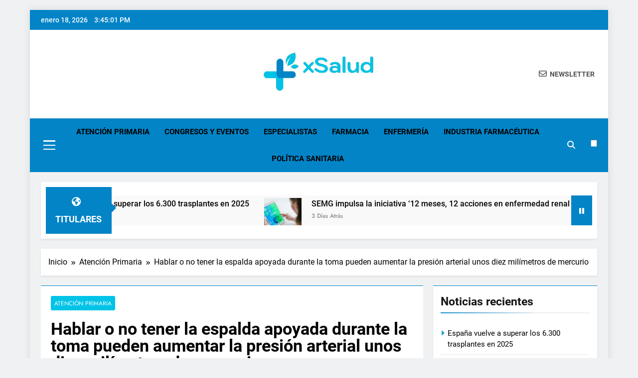

--- FILE ---
content_type: text/html; charset=UTF-8
request_url: https://xsalud.es/toma-presion-arterial-recomendaciones/
body_size: 38253
content:
<!doctype html>
<html lang="es">
<head>
	<meta charset="UTF-8">
	<meta name="viewport" content="width=device-width, initial-scale=1">
	<link rel="profile" href="https://gmpg.org/xfn/11">
	<meta name='robots' content='index, follow, max-image-preview:large, max-snippet:-1, max-video-preview:-1' />

	<!-- This site is optimized with the Yoast SEO plugin v26.7 - https://yoast.com/wordpress/plugins/seo/ -->
	<title>Hablar o no tener la espalda apoyada durante la toma pueden aumentar la presión arterial unos diez milímetros de mercurio - xSalud</title>
	<meta name="description" content="El Grupo de Trabajo de Cardiovascular y Diabetes de SEMG alerta de que subestimar la importancia de este proceso de recogida de datos tiene un alto impacto negativo en la seguridad del paciente por diagnósticos poco precisos y sobretratamientos innecesarios." />
	<link rel="canonical" href="https://xsalud.es/toma-presion-arterial-recomendaciones/" />
	<meta property="og:locale" content="es_ES" />
	<meta property="og:type" content="article" />
	<meta property="og:title" content="Hablar o no tener la espalda apoyada durante la toma pueden aumentar la presión arterial unos diez milímetros de mercurio - xSalud" />
	<meta property="og:description" content="El Grupo de Trabajo de Cardiovascular y Diabetes de SEMG alerta de que subestimar la importancia de este proceso de recogida de datos tiene un alto impacto negativo en la seguridad del paciente por diagnósticos poco precisos y sobretratamientos innecesarios." />
	<meta property="og:url" content="https://xsalud.es/toma-presion-arterial-recomendaciones/" />
	<meta property="og:site_name" content="xSalud" />
	<meta property="article:published_time" content="2024-07-10T08:32:11+00:00" />
	<meta property="article:modified_time" content="2024-07-10T08:32:12+00:00" />
	<meta property="og:image" content="https://xsalud.es/wp-content/uploads/2024/07/Toma-adecuada-tension.jpg" />
	<meta property="og:image:width" content="1688" />
	<meta property="og:image:height" content="1125" />
	<meta property="og:image:type" content="image/jpeg" />
	<meta name="author" content="xSalud" />
	<meta name="twitter:card" content="summary_large_image" />
	<meta name="twitter:label1" content="Escrito por" />
	<meta name="twitter:data1" content="xSalud" />
	<meta name="twitter:label2" content="Tiempo de lectura" />
	<meta name="twitter:data2" content="4 minutos" />
	<script type="application/ld+json" class="yoast-schema-graph">{"@context":"https://schema.org","@graph":[{"@type":"Article","@id":"https://xsalud.es/toma-presion-arterial-recomendaciones/#article","isPartOf":{"@id":"https://xsalud.es/toma-presion-arterial-recomendaciones/"},"author":{"name":"xSalud","@id":"https://xsalud.es/#/schema/person/3bb5df9e585050db9c4a0de90eb4b0de"},"headline":"Hablar o no tener la espalda apoyada durante la toma pueden aumentar la presión arterial unos diez milímetros de mercurio","datePublished":"2024-07-10T08:32:11+00:00","dateModified":"2024-07-10T08:32:12+00:00","mainEntityOfPage":{"@id":"https://xsalud.es/toma-presion-arterial-recomendaciones/"},"wordCount":774,"publisher":{"@id":"https://xsalud.es/#organization"},"image":{"@id":"https://xsalud.es/toma-presion-arterial-recomendaciones/#primaryimage"},"thumbnailUrl":"https://xsalud.es/wp-content/uploads/2024/07/Toma-adecuada-tension.jpg","articleSection":["Atención Primaria"],"inLanguage":"es"},{"@type":"WebPage","@id":"https://xsalud.es/toma-presion-arterial-recomendaciones/","url":"https://xsalud.es/toma-presion-arterial-recomendaciones/","name":"Hablar o no tener la espalda apoyada durante la toma pueden aumentar la presión arterial unos diez milímetros de mercurio - xSalud","isPartOf":{"@id":"https://xsalud.es/#website"},"primaryImageOfPage":{"@id":"https://xsalud.es/toma-presion-arterial-recomendaciones/#primaryimage"},"image":{"@id":"https://xsalud.es/toma-presion-arterial-recomendaciones/#primaryimage"},"thumbnailUrl":"https://xsalud.es/wp-content/uploads/2024/07/Toma-adecuada-tension.jpg","datePublished":"2024-07-10T08:32:11+00:00","dateModified":"2024-07-10T08:32:12+00:00","description":"El Grupo de Trabajo de Cardiovascular y Diabetes de SEMG alerta de que subestimar la importancia de este proceso de recogida de datos tiene un alto impacto negativo en la seguridad del paciente por diagnósticos poco precisos y sobretratamientos innecesarios.","breadcrumb":{"@id":"https://xsalud.es/toma-presion-arterial-recomendaciones/#breadcrumb"},"inLanguage":"es","potentialAction":[{"@type":"ReadAction","target":["https://xsalud.es/toma-presion-arterial-recomendaciones/"]}]},{"@type":"ImageObject","inLanguage":"es","@id":"https://xsalud.es/toma-presion-arterial-recomendaciones/#primaryimage","url":"https://xsalud.es/wp-content/uploads/2024/07/Toma-adecuada-tension.jpg","contentUrl":"https://xsalud.es/wp-content/uploads/2024/07/Toma-adecuada-tension.jpg","width":1688,"height":1125},{"@type":"BreadcrumbList","@id":"https://xsalud.es/toma-presion-arterial-recomendaciones/#breadcrumb","itemListElement":[{"@type":"ListItem","position":1,"name":"Home","item":"https://xsalud.es/"},{"@type":"ListItem","position":2,"name":"Hablar o no tener la espalda apoyada durante la toma pueden aumentar la presión arterial unos diez milímetros de mercurio"}]},{"@type":"WebSite","@id":"https://xsalud.es/#website","url":"https://xsalud.es/","name":"xSalud","description":"Noticias del sector salud. Congresos y eventos, pol&iacute;tica sanitaria, industria farmac&eacute;utica, atenci&oacute;n primaria, especialistas, farmacia, etc...","publisher":{"@id":"https://xsalud.es/#organization"},"potentialAction":[{"@type":"SearchAction","target":{"@type":"EntryPoint","urlTemplate":"https://xsalud.es/?s={search_term_string}"},"query-input":{"@type":"PropertyValueSpecification","valueRequired":true,"valueName":"search_term_string"}}],"inLanguage":"es"},{"@type":"Organization","@id":"https://xsalud.es/#organization","name":"xSalud","url":"https://xsalud.es/","logo":{"@type":"ImageObject","inLanguage":"es","@id":"https://xsalud.es/#/schema/logo/image/","url":"https://xsalud.es/wp-content/uploads/2023/06/cropped-xSalud2-1.jpg","contentUrl":"https://xsalud.es/wp-content/uploads/2023/06/cropped-xSalud2-1.jpg","width":403,"height":159,"caption":"xSalud"},"image":{"@id":"https://xsalud.es/#/schema/logo/image/"}},{"@type":"Person","@id":"https://xsalud.es/#/schema/person/3bb5df9e585050db9c4a0de90eb4b0de","name":"xSalud","image":{"@type":"ImageObject","inLanguage":"es","@id":"https://xsalud.es/#/schema/person/image/","url":"https://secure.gravatar.com/avatar/490906116362a6ff2c39f917f92d05b1eda447fa00a4a819b957f3d734b71012?s=96&d=mm&r=g","contentUrl":"https://secure.gravatar.com/avatar/490906116362a6ff2c39f917f92d05b1eda447fa00a4a819b957f3d734b71012?s=96&d=mm&r=g","caption":"xSalud"},"sameAs":["http://xsalud.es"],"url":"https://xsalud.es/author/admin/"}]}</script>
	<!-- / Yoast SEO plugin. -->


<link rel='dns-prefetch' href='//www.googletagmanager.com' />
<link rel="alternate" type="application/rss+xml" title="xSalud &raquo; Feed" href="https://xsalud.es/feed/" />
<link rel="alternate" type="application/rss+xml" title="xSalud &raquo; Feed de los comentarios" href="https://xsalud.es/comments/feed/" />
<style>[consent-id]:not(.rcb-content-blocker):not([consent-transaction-complete]):not([consent-visual-use-parent^="children:"]):not([consent-confirm]){opacity:0!important;}
.rcb-content-blocker+.rcb-content-blocker-children-fallback~*{display:none!important;}</style><link rel="alternate" type="application/rss+xml" title="xSalud &raquo; Comentario Hablar o no tener la espalda apoyada durante la toma pueden aumentar la presión arterial unos diez milímetros de mercurio del feed" href="https://xsalud.es/toma-presion-arterial-recomendaciones/feed/" />
<script data-cfasync="false" src="https://xsalud.es/wp-content/0b7f7b617fc3304244195be1e231e4d5/dist/1660043391.js?ver=975c5defe73b4b2fde03afbaa384a541" id="real-cookie-banner-vendor-real-cookie-banner-banner-js"></script>
<script type="application/json" data-skip-lazy-load="js-extra" data-skip-moving="true" data-no-defer nitro-exclude data-alt-type="application/ld+json" data-dont-merge data-wpmeteor-nooptimize="true" data-cfasync="false" id="af746fe756c9ab21291f3bc23d0f008f01-js-extra">{"slug":"real-cookie-banner","textDomain":"real-cookie-banner","version":"5.2.10","restUrl":"https:\/\/xsalud.es\/wp-json\/real-cookie-banner\/v1\/","restNamespace":"real-cookie-banner\/v1","restPathObfuscateOffset":"9c98208eccc3bd00","restRoot":"https:\/\/xsalud.es\/wp-json\/","restQuery":{"_v":"5.2.10","_locale":"user"},"restNonce":"e2309b353d","restRecreateNonceEndpoint":"https:\/\/xsalud.es\/wp-admin\/admin-ajax.php?action=rest-nonce","publicUrl":"https:\/\/xsalud.es\/wp-content\/plugins\/real-cookie-banner\/public\/","chunkFolder":"dist","chunksLanguageFolder":"https:\/\/xsalud.es\/wp-content\/languages\/mo-cache\/real-cookie-banner\/","chunks":{"chunk-config-tab-blocker.lite.js":["es_ES-83d48f038e1cf6148175589160cda67e","es_ES-e5c2f3318cd06f18a058318f5795a54b","es_ES-76129424d1eb6744d17357561a128725","es_ES-d3d8ada331df664d13fa407b77bc690b"],"chunk-config-tab-blocker.pro.js":["es_ES-ddf5ae983675e7b6eec2afc2d53654a2","es_ES-487d95eea292aab22c80aa3ae9be41f0","es_ES-ab0e642081d4d0d660276c9cebfe9f5d","es_ES-0f5f6074a855fa677e6086b82145bd50"],"chunk-config-tab-consent.lite.js":["es_ES-3823d7521a3fc2857511061e0d660408"],"chunk-config-tab-consent.pro.js":["es_ES-9cb9ecf8c1e8ce14036b5f3a5e19f098"],"chunk-config-tab-cookies.lite.js":["es_ES-1a51b37d0ef409906245c7ed80d76040","es_ES-e5c2f3318cd06f18a058318f5795a54b","es_ES-76129424d1eb6744d17357561a128725"],"chunk-config-tab-cookies.pro.js":["es_ES-572ee75deed92e7a74abba4b86604687","es_ES-487d95eea292aab22c80aa3ae9be41f0","es_ES-ab0e642081d4d0d660276c9cebfe9f5d"],"chunk-config-tab-dashboard.lite.js":["es_ES-f843c51245ecd2b389746275b3da66b6"],"chunk-config-tab-dashboard.pro.js":["es_ES-ae5ae8f925f0409361cfe395645ac077"],"chunk-config-tab-import.lite.js":["es_ES-66df94240f04843e5a208823e466a850"],"chunk-config-tab-import.pro.js":["es_ES-e5fee6b51986d4ff7a051d6f6a7b076a"],"chunk-config-tab-licensing.lite.js":["es_ES-e01f803e4093b19d6787901b9591b5a6"],"chunk-config-tab-licensing.pro.js":["es_ES-4918ea9704f47c2055904e4104d4ffba"],"chunk-config-tab-scanner.lite.js":["es_ES-b10b39f1099ef599835c729334e38429"],"chunk-config-tab-scanner.pro.js":["es_ES-752a1502ab4f0bebfa2ad50c68ef571f"],"chunk-config-tab-settings.lite.js":["es_ES-37978e0b06b4eb18b16164a2d9c93a2c"],"chunk-config-tab-settings.pro.js":["es_ES-e59d3dcc762e276255c8989fbd1f80e3"],"chunk-config-tab-tcf.lite.js":["es_ES-4f658bdbf0aa370053460bc9e3cd1f69","es_ES-e5c2f3318cd06f18a058318f5795a54b","es_ES-d3d8ada331df664d13fa407b77bc690b"],"chunk-config-tab-tcf.pro.js":["es_ES-e1e83d5b8a28f1f91f63b9de2a8b181a","es_ES-487d95eea292aab22c80aa3ae9be41f0","es_ES-0f5f6074a855fa677e6086b82145bd50"]},"others":{"customizeValuesBanner":"{\"layout\":{\"type\":\"dialog\",\"maxHeightEnabled\":false,\"maxHeight\":740,\"dialogMaxWidth\":530,\"dialogPosition\":\"middleCenter\",\"dialogMargin\":[0,0,0,0],\"bannerPosition\":\"bottom\",\"bannerMaxWidth\":1024,\"dialogBorderRadius\":3,\"borderRadius\":5,\"animationIn\":\"slideInUp\",\"animationInDuration\":500,\"animationInOnlyMobile\":true,\"animationOut\":\"none\",\"animationOutDuration\":500,\"animationOutOnlyMobile\":true,\"overlay\":true,\"overlayBg\":\"#000000\",\"overlayBgAlpha\":38,\"overlayBlur\":2},\"decision\":{\"acceptAll\":\"button\",\"acceptEssentials\":\"button\",\"showCloseIcon\":false,\"acceptIndividual\":\"link\",\"buttonOrder\":\"all,essential,save,individual\",\"showGroups\":false,\"groupsFirstView\":false,\"saveButton\":\"always\"},\"design\":{\"bg\":\"#ffffff\",\"textAlign\":\"center\",\"linkTextDecoration\":\"underline\",\"borderWidth\":0,\"borderColor\":\"#ffffff\",\"fontSize\":13,\"fontColor\":\"#2b2b2b\",\"fontInheritFamily\":true,\"fontFamily\":\"Arial, Helvetica, sans-serif\",\"fontWeight\":\"normal\",\"boxShadowEnabled\":true,\"boxShadowOffsetX\":0,\"boxShadowOffsetY\":5,\"boxShadowBlurRadius\":13,\"boxShadowSpreadRadius\":0,\"boxShadowColor\":\"#000000\",\"boxShadowColorAlpha\":20},\"headerDesign\":{\"inheritBg\":true,\"bg\":\"#f4f4f4\",\"inheritTextAlign\":true,\"textAlign\":\"center\",\"padding\":[17,20,15,20],\"logo\":\"\",\"logoRetina\":\"\",\"logoMaxHeight\":40,\"logoPosition\":\"left\",\"logoMargin\":[5,15,5,15],\"fontSize\":20,\"fontColor\":\"#2b2b2b\",\"fontInheritFamily\":true,\"fontFamily\":\"Arial, Helvetica, sans-serif\",\"fontWeight\":\"normal\",\"borderWidth\":1,\"borderColor\":\"#efefef\"},\"bodyDesign\":{\"padding\":[15,20,5,20],\"descriptionInheritFontSize\":true,\"descriptionFontSize\":13,\"dottedGroupsInheritFontSize\":true,\"dottedGroupsFontSize\":13,\"dottedGroupsBulletColor\":\"#15779b\",\"teachingsInheritTextAlign\":true,\"teachingsTextAlign\":\"center\",\"teachingsSeparatorActive\":true,\"teachingsSeparatorWidth\":50,\"teachingsSeparatorHeight\":1,\"teachingsSeparatorColor\":\"#15779b\",\"teachingsInheritFontSize\":false,\"teachingsFontSize\":12,\"teachingsInheritFontColor\":false,\"teachingsFontColor\":\"#7c7c7c\",\"accordionMargin\":[10,0,5,0],\"accordionPadding\":[5,10,5,10],\"accordionArrowType\":\"outlined\",\"accordionArrowColor\":\"#15779b\",\"accordionBg\":\"#ffffff\",\"accordionActiveBg\":\"#f9f9f9\",\"accordionHoverBg\":\"#efefef\",\"accordionBorderWidth\":1,\"accordionBorderColor\":\"#efefef\",\"accordionTitleFontSize\":12,\"accordionTitleFontColor\":\"#2b2b2b\",\"accordionTitleFontWeight\":\"normal\",\"accordionDescriptionMargin\":[5,0,0,0],\"accordionDescriptionFontSize\":12,\"accordionDescriptionFontColor\":\"#757575\",\"accordionDescriptionFontWeight\":\"normal\",\"acceptAllOneRowLayout\":false,\"acceptAllPadding\":[10,10,10,10],\"acceptAllBg\":\"#15779b\",\"acceptAllTextAlign\":\"center\",\"acceptAllFontSize\":18,\"acceptAllFontColor\":\"#ffffff\",\"acceptAllFontWeight\":\"normal\",\"acceptAllBorderWidth\":0,\"acceptAllBorderColor\":\"#000000\",\"acceptAllHoverBg\":\"#11607d\",\"acceptAllHoverFontColor\":\"#ffffff\",\"acceptAllHoverBorderColor\":\"#000000\",\"acceptEssentialsUseAcceptAll\":true,\"acceptEssentialsButtonType\":\"\",\"acceptEssentialsPadding\":[10,10,10,10],\"acceptEssentialsBg\":\"#efefef\",\"acceptEssentialsTextAlign\":\"center\",\"acceptEssentialsFontSize\":18,\"acceptEssentialsFontColor\":\"#0a0a0a\",\"acceptEssentialsFontWeight\":\"normal\",\"acceptEssentialsBorderWidth\":0,\"acceptEssentialsBorderColor\":\"#000000\",\"acceptEssentialsHoverBg\":\"#e8e8e8\",\"acceptEssentialsHoverFontColor\":\"#000000\",\"acceptEssentialsHoverBorderColor\":\"#000000\",\"acceptIndividualPadding\":[5,5,5,5],\"acceptIndividualBg\":\"#ffffff\",\"acceptIndividualTextAlign\":\"center\",\"acceptIndividualFontSize\":15,\"acceptIndividualFontColor\":\"#15779b\",\"acceptIndividualFontWeight\":\"normal\",\"acceptIndividualBorderWidth\":0,\"acceptIndividualBorderColor\":\"#000000\",\"acceptIndividualHoverBg\":\"#ffffff\",\"acceptIndividualHoverFontColor\":\"#11607d\",\"acceptIndividualHoverBorderColor\":\"#000000\"},\"footerDesign\":{\"poweredByLink\":true,\"inheritBg\":false,\"bg\":\"#fcfcfc\",\"inheritTextAlign\":true,\"textAlign\":\"center\",\"padding\":[10,20,15,20],\"fontSize\":14,\"fontColor\":\"#7c7c7c\",\"fontInheritFamily\":true,\"fontFamily\":\"Arial, Helvetica, sans-serif\",\"fontWeight\":\"normal\",\"hoverFontColor\":\"#2b2b2b\",\"borderWidth\":1,\"borderColor\":\"#efefef\",\"languageSwitcher\":\"flags\"},\"texts\":{\"headline\":\"Privacidad\",\"description\":\"Usamos cookies y tecnolog\\u00edas similares en nuestro sitio web y procesamos sus datos personales (por ejemplo, direcci\\u00f3n IP), por ejemplo, para personalizar contenido y anuncios, para integrar medios de proveedores externos o para analizar el tr\\u00e1fico en nuestro sitio web. El procesamiento de datos tambi\\u00e9n puede ocurrir como resultado de la instalaci\\u00f3n de cookies. Compartimos estos datos con terceros que nombramos en la configuraci\\u00f3n de privacidad.<br \\\/><br \\\/>El procesamiento de datos puede realizarse con su consentimiento o sobre la base de un inter\\u00e9s leg\\u00edtimo, al que puede oponerse en la configuraci\\u00f3n de privacidad. Tiene derecho a no dar su consentimiento y a cambiar o revocar su consentimiento en un momento posterior. Para obtener m\\u00e1s informaci\\u00f3n sobre el uso de sus datos, visite nuestra {{privacyPolicy}}pol\\u00edtica de privacidad{{\\\/privacyPolicy}}.\",\"acceptAll\":\"Aceptar\",\"acceptEssentials\":\"Continuar sin consentimiento\",\"acceptIndividual\":\"Configurar opciones de privacidad individual\",\"poweredBy\":\"2\",\"dataProcessingInUnsafeCountries\":\"Some services process personal data in unsecure third countries. By consenting to the use of these services, you also consent to the processing of your data in these unsecure third countries in accordance with {{legalBasis}}. This involves risks that your data will be processed by authorities for control and monitoring purposes, perhaps without the possibility of a legal recourse.\",\"ageNoticeBanner\":\"\\u00bfTienes menos de 16 a\\u00f1os? Entonces no puedes dar tu consentimiento para los servicios opcionales. Pide a tus padres o tutores legales que acepten estos servicios contigo.\",\"ageNoticeBlocker\":\"\\u00bfTienes menos de 16 a\\u00f1os? Entonces no puedes dar tu consentimiento para los servicios opcionales. Pide a tus padres o tutores legales que acepten estos servicios contigo.\",\"listServicesNotice\":\"Al aceptar todos los servicios, permite que se carguen {{services}}. Estos servicios se dividen en grupos {{serviceGroups}} seg\\u00fan su finalidad (perteneciente marcado con n\\u00fameros en super\\u00edndice).\",\"listServicesLegitimateInterestNotice\":\"In addition, {{services}} are loaded based on a legitimate interest.\",\"consentForwardingExternalHosts\":\"Your consent is also applicable on {{websites}}.\",\"blockerHeadline\":\"{{name}} bloqueado debido a la configuraci\\u00f3n de privacidad\",\"blockerLinkShowMissing\":\"Mostrar todos los servicios que a\\u00fan necesita aceptar\",\"blockerLoadButton\":\"Aceptar servicios y cargar contenido\",\"blockerAcceptInfo\":\"Cargar el contenido bloqueado ajustar\\u00e1 su configuraci\\u00f3n de privacidad. El contenido de este servicio no se bloquear\\u00e1 en el futuro.\",\"stickyHistory\":\"Historial de los ajustes de privacidad\",\"stickyRevoke\":\"Revocar consentimientos\",\"stickyRevokeSuccessMessage\":\"Ha revocado exitosamente el consentimiento para los servicios con sus cookies y el tratamiento de datos personales. \\u00a1La p\\u00e1gina se volver\\u00e1 a cargar ahora!\",\"stickyChange\":\"Cambiar los ajustes de privacidad\"},\"individualLayout\":{\"inheritDialogMaxWidth\":false,\"dialogMaxWidth\":970,\"inheritBannerMaxWidth\":true,\"bannerMaxWidth\":1980,\"descriptionTextAlign\":\"left\"},\"group\":{\"checkboxBg\":\"#f0f0f0\",\"checkboxBorderWidth\":1,\"checkboxBorderColor\":\"#d2d2d2\",\"checkboxActiveColor\":\"#ffffff\",\"checkboxActiveBg\":\"#15779b\",\"checkboxActiveBorderColor\":\"#11607d\",\"groupInheritBg\":true,\"groupBg\":\"#f4f4f4\",\"groupPadding\":[15,15,15,15],\"groupSpacing\":10,\"groupBorderRadius\":5,\"groupBorderWidth\":1,\"groupBorderColor\":\"#f4f4f4\",\"headlineFontSize\":16,\"headlineFontWeight\":\"normal\",\"headlineFontColor\":\"#2b2b2b\",\"descriptionFontSize\":14,\"descriptionFontColor\":\"#7c7c7c\",\"linkColor\":\"#7c7c7c\",\"linkHoverColor\":\"#2b2b2b\",\"detailsHideLessRelevant\":true},\"saveButton\":{\"useAcceptAll\":true,\"type\":\"button\",\"padding\":[10,10,10,10],\"bg\":\"#efefef\",\"textAlign\":\"center\",\"fontSize\":18,\"fontColor\":\"#0a0a0a\",\"fontWeight\":\"normal\",\"borderWidth\":0,\"borderColor\":\"#000000\",\"hoverBg\":\"#e8e8e8\",\"hoverFontColor\":\"#000000\",\"hoverBorderColor\":\"#000000\"},\"individualTexts\":{\"headline\":\"Preferencias de privacidad individual\",\"description\":\"Usamos cookies y tecnolog\\u00edas similares en nuestro sitio web y procesamos sus datos personales (por ejemplo, direcci\\u00f3n IP), por ejemplo, para personalizar contenido y anuncios, para integrar medios de proveedores externos o para analizar el tr\\u00e1fico en nuestro sitio web. El procesamiento de datos tambi\\u00e9n puede ocurrir como resultado de la instalaci\\u00f3n de cookies. Compartimos estos datos con terceros que nombramos en la configuraci\\u00f3n de privacidad.<br \\\/><br \\\/>El procesamiento de datos puede realizarse con su consentimiento o sobre la base de un inter\\u00e9s leg\\u00edtimo, al que puede oponerse en la configuraci\\u00f3n de privacidad. Tiene derecho a no dar su consentimiento y a cambiar o revocar su consentimiento en un momento posterior. Para obtener m\\u00e1s informaci\\u00f3n sobre el uso de sus datos, visite nuestra {{privacyPolicy}}pol\\u00edtica de privacidad{{\\\/privacyPolicy}}.<br \\\/><br \\\/>A continuaci\\u00f3n encontrar\\u00e1 una descripci\\u00f3n general de todos los servicios utilizados por este sitio web. Puede ver informaci\\u00f3n detallada sobre cada servicio y aceptarlos individualmente o ejercer su derecho de oposici\\u00f3n.\",\"save\":\"Guardar opciones personalizadas\",\"showMore\":\"Mostrar informaci\\u00f3n del servicio\",\"hideMore\":\"Ocultar informaci\\u00f3n del servicio\",\"postamble\":\"\"},\"mobile\":{\"enabled\":true,\"maxHeight\":400,\"hideHeader\":false,\"alignment\":\"bottom\",\"scalePercent\":90,\"scalePercentVertical\":-50},\"sticky\":{\"enabled\":false,\"animationsEnabled\":true,\"alignment\":\"left\",\"bubbleBorderRadius\":50,\"icon\":\"fingerprint\",\"iconCustom\":\"\",\"iconCustomRetina\":\"\",\"iconSize\":30,\"iconColor\":\"#ffffff\",\"bubbleMargin\":[10,20,20,20],\"bubblePadding\":15,\"bubbleBg\":\"#15779b\",\"bubbleBorderWidth\":0,\"bubbleBorderColor\":\"#10556f\",\"boxShadowEnabled\":true,\"boxShadowOffsetX\":0,\"boxShadowOffsetY\":2,\"boxShadowBlurRadius\":5,\"boxShadowSpreadRadius\":1,\"boxShadowColor\":\"#105b77\",\"boxShadowColorAlpha\":40,\"bubbleHoverBg\":\"#ffffff\",\"bubbleHoverBorderColor\":\"#000000\",\"hoverIconColor\":\"#000000\",\"hoverIconCustom\":\"\",\"hoverIconCustomRetina\":\"\",\"menuFontSize\":16,\"menuBorderRadius\":5,\"menuItemSpacing\":10,\"menuItemPadding\":[5,10,5,10]},\"customCss\":{\"css\":\"\",\"antiAdBlocker\":\"y\"}}","isPro":false,"showProHints":false,"proUrl":"https:\/\/devowl.io\/go\/real-cookie-banner?source=rcb-lite","showLiteNotice":true,"frontend":{"groups":"[{\"id\":25,\"name\":\"Essential\",\"slug\":\"essential\",\"description\":\"Essential services are required for the basic functionality of the website. They only contain technically necessary services. These services cannot be objected to.\",\"isEssential\":true,\"isDefault\":false,\"items\":[{\"id\":527,\"name\":\"Real Cookie Banner\",\"purpose\":\"Real Cookie Banner solicita a los visitantes del sitio web su consentimiento para instalar cookies y procesar datos personales. Para ello, se asigna un UUID (identificaci\\u00f3n seud\\u00f3nima del usuario) a cada visitante del sitio web, que es v\\u00e1lido para almacenar el consentimiento hasta que caduca la cookie. Las cookies se utilizan para comprobar si se pueden establecer cookies, para almacenar la referencia al consentimiento documentado, para almacenar a qu\\u00e9 servicios de qu\\u00e9 grupos de servicios ha dado su consentimiento el visitante y, si el consentimiento se obtiene conforme al Marco de Transparencia y Consentimiento (TCF), para almacenar el consentimiento en socios, finalidades, fines especiales, funciones y caracter\\u00edsticas especiales del TCF. Como parte de la obligaci\\u00f3n de divulgaci\\u00f3n de acuerdo con el GDPR, el consentimiento recogido est\\u00e1 plenamente documentado. Esto incluye, adem\\u00e1s de los servicios y grupos de servicios a los que el visitante ha dado su consentimiento, y si el consentimiento se obtiene de acuerdo con la norma TCF, a qu\\u00e9 socios TCF, prop\\u00f3sitos y funciones ha dado su consentimiento el visitante, todos los ajustes del banner de cookies en el momento del consentimiento, as\\u00ed como las circunstancias t\\u00e9cnicas (por ejemplo, el tama\\u00f1o del \\u00e1rea mostrada en el momento del consentimiento) y las interacciones del usuario (por ejemplo, hacer clic en los botones) que condujeron al consentimiento. El consentimiento se recoge una vez por idioma.\",\"providerContact\":{\"phone\":\"\",\"email\":\"\",\"link\":\"\"},\"isProviderCurrentWebsite\":true,\"provider\":\"xSalud\",\"uniqueName\":\"\",\"isEmbeddingOnlyExternalResources\":false,\"legalBasis\":\"legal-requirement\",\"dataProcessingInCountries\":[],\"dataProcessingInCountriesSpecialTreatments\":[],\"technicalDefinitions\":[{\"type\":\"http\",\"name\":\"real_cookie_banner*\",\"host\":\".xsalud.es\",\"duration\":365,\"durationUnit\":\"d\",\"isSessionDuration\":false,\"purpose\":\"Identificador \\u00fanico para el consentimiento, pero no para el visitante del sitio web. Hash de revisi\\u00f3n para los ajustes del banner de cookies (textos, colores, caracter\\u00edsticas, grupos de servicios, servicios, bloqueadores de contenido, etc.). Identificadores para los servicios y grupos de servicios consentidos.\"},{\"type\":\"http\",\"name\":\"real_cookie_banner*-tcf\",\"host\":\".xsalud.es\",\"duration\":365,\"durationUnit\":\"d\",\"isSessionDuration\":false,\"purpose\":\"Consentimientos recogidos en el marco del TCF almacenados en formato TC String, incluidos los proveedores del TCF, los fines, los fines especiales, las caracter\\u00edsticas y las caracter\\u00edsticas especiales.\"},{\"type\":\"http\",\"name\":\"real_cookie_banner*-gcm\",\"host\":\".xsalud.es\",\"duration\":365,\"durationUnit\":\"d\",\"isSessionDuration\":false,\"purpose\":\"Consentimientos en los tipos de consentimiento (prop\\u00f3sitos) recogidos bajo el Modo de Consentimiento de Google almacenados para todos los servicios compatibles con el Modo de Consentimiento de Google.\"},{\"type\":\"http\",\"name\":\"real_cookie_banner-test\",\"host\":\".xsalud.es\",\"duration\":365,\"durationUnit\":\"d\",\"isSessionDuration\":false,\"purpose\":\"Cookie establecida para probar la funcionalidad de las cookies HTTP. Eliminada inmediatamente despu\\u00e9s de la prueba.\"},{\"type\":\"local\",\"name\":\"real_cookie_banner*\",\"host\":\"https:\\\/\\\/xsalud.es\",\"duration\":1,\"durationUnit\":\"d\",\"isSessionDuration\":false,\"purpose\":\"Identificador \\u00fanico para el consentimiento, pero no para el visitante del sitio web. Hash de revisi\\u00f3n para los ajustes del banner de cookies (textos, colores, caracter\\u00edsticas, grupos de servicios, servicios, bloqueadores de contenido, etc.). Identificadores para los servicios y grupos de servicios consentidos. S\\u00f3lo se almacena hasta que se documenta el consentimiento en el servidor del sitio web.\"},{\"type\":\"local\",\"name\":\"real_cookie_banner*-tcf\",\"host\":\"https:\\\/\\\/xsalud.es\",\"duration\":1,\"durationUnit\":\"d\",\"isSessionDuration\":false,\"purpose\":\"Los consentimientos recogidos en el marco del TCF se almacenan en formato TC String, incluidos los proveedores del TCF, los fines, los fines especiales, las caracter\\u00edsticas y las caracter\\u00edsticas especiales. S\\u00f3lo se almacena hasta que se documenta el consentimiento en el servidor del sitio web.\"},{\"type\":\"local\",\"name\":\"real_cookie_banner*-gcm\",\"host\":\"https:\\\/\\\/xsalud.es\",\"duration\":1,\"durationUnit\":\"d\",\"isSessionDuration\":false,\"purpose\":\"Los consentimientos recopilados bajo el Modo de Consentimiento de Google se almacenan en tipos de consentimiento (prop\\u00f3sitos) para todos los servicios compatibles con el Modo de Consentimiento de Google. S\\u00f3lo se almacena hasta que el consentimiento se documenta en el servidor del sitio web.\"},{\"type\":\"local\",\"name\":\"real_cookie_banner-consent-queue*\",\"host\":\"https:\\\/\\\/xsalud.es\",\"duration\":1,\"durationUnit\":\"d\",\"isSessionDuration\":false,\"purpose\":\"Almacenamiento en cach\\u00e9 local de la selecci\\u00f3n en el banner de cookies hasta que el servidor documente el consentimiento; documentaci\\u00f3n peri\\u00f3dica o al cambiar de p\\u00e1gina intentada si el servidor no est\\u00e1 disponible o est\\u00e1 sobrecargado.\"}],\"codeDynamics\":[],\"providerPrivacyPolicyUrl\":\"http:\\\/\\\/xsalud.es\\\/privacy-policy\\\/\",\"providerLegalNoticeUrl\":\"http:\\\/\\\/xsalud.es\\\/politica-de-privacidad\\\/\",\"tagManagerOptInEventName\":\"\",\"tagManagerOptOutEventName\":\"\",\"googleConsentModeConsentTypes\":[],\"executePriority\":10,\"codeOptIn\":\"\",\"executeCodeOptInWhenNoTagManagerConsentIsGiven\":false,\"codeOptOut\":\"\",\"executeCodeOptOutWhenNoTagManagerConsentIsGiven\":false,\"deleteTechnicalDefinitionsAfterOptOut\":false,\"codeOnPageLoad\":\"\",\"presetId\":\"real-cookie-banner\"}]}]","links":[{"id":3224,"label":"Pol\u00edtica de privacidad","pageType":"privacyPolicy","isExternalUrl":false,"pageId":3,"url":"https:\/\/xsalud.es\/politica-de-privacidad\/","hideCookieBanner":true,"isTargetBlank":true}],"websiteOperator":{"address":"","country":"","contactEmail":"base64-encoded:cmVkYWNjaW9uQHhzYWx1ZC5lcw==","contactPhone":"","contactFormUrl":false},"blocker":[],"languageSwitcher":[],"predefinedDataProcessingInSafeCountriesLists":{"GDPR":["AT","BE","BG","HR","CY","CZ","DK","EE","FI","FR","DE","GR","HU","IE","IS","IT","LI","LV","LT","LU","MT","NL","NO","PL","PT","RO","SK","SI","ES","SE"],"DSG":["CH"],"GDPR+DSG":[],"ADEQUACY_EU":["AD","AR","CA","FO","GG","IL","IM","JP","JE","NZ","KR","CH","GB","UY","US"],"ADEQUACY_CH":["DE","AD","AR","AT","BE","BG","CA","CY","HR","DK","ES","EE","FI","FR","GI","GR","GG","HU","IM","FO","IE","IS","IL","IT","JE","LV","LI","LT","LU","MT","MC","NO","NZ","NL","PL","PT","CZ","RO","GB","SK","SI","SE","UY","US"]},"decisionCookieName":"real_cookie_banner-v:3_blog:1_path:5e4dd45","revisionHash":"cad1c731e60e6ac393c23c14c912b87c","territorialLegalBasis":["gdpr-eprivacy"],"setCookiesViaManager":"none","isRespectDoNotTrack":false,"failedConsentDocumentationHandling":"essentials","isAcceptAllForBots":true,"isDataProcessingInUnsafeCountries":false,"isAgeNotice":true,"ageNoticeAgeLimit":16,"isListServicesNotice":true,"isBannerLessConsent":false,"isTcf":false,"isGcm":false,"isGcmListPurposes":false,"hasLazyData":false},"anonymousContentUrl":"https:\/\/xsalud.es\/wp-content\/0b7f7b617fc3304244195be1e231e4d5\/dist\/","anonymousHash":"0b7f7b617fc3304244195be1e231e4d5","hasDynamicPreDecisions":false,"isLicensed":true,"isDevLicense":false,"multilingualSkipHTMLForTag":"","isCurrentlyInTranslationEditorPreview":false,"defaultLanguage":"","currentLanguage":"","activeLanguages":[],"context":"","iso3166OneAlpha2":{"AF":"Afganist\u00e1n","AL":"Albania","DE":"Alemania","DZ":"Algeria","AD":"Andorra","AO":"Angola","AI":"Anguila","AG":"Antigua y Barbuda","AN":"Antillas Neerlandesas","SA":"Arabia Saudita","AR":"Argentina","AM":"Armenia","AW":"Aruba","AU":"Australia","AT":"Austria","AZ":"Azerbaiy\u00e1n","BS":"Bahamas","JE":"Bail\u00eda de Jersey","BD":"Bangladesh","BB":"Barbados","BH":"Bar\u00e9in","BZ":"Belice","BJ":"Ben\u00edn","BM":"Bermudas","BY":"Bielorrusia","BO":"Bolivia","BA":"Bosnia y Herzegovina","BW":"Botsuana","BR":"Brasil","BN":"Brun\u00e9i","BG":"Bulgaria","BF":"Burkina Faso","BI":"Burundi","BT":"But\u00e1n","BE":"B\u00e9lgica","CV":"Cabo Verde","KH":"Camboya","CM":"Camer\u00fan","CA":"Canad\u00e1","BQ":"Caribe Pa\u00edses Bajos","QA":"Catar","TD":"Chad","CL":"Chile","CN":"China","CY":"Chipre","CO":"Colombia","CG":"Congo","KP":"Corea del Norte","KR":"Corea del Sur","CR":"Costa Rica","CI":"Costa de Marfil","HR":"Croacia","CU":"Cuba","CW":"Cura\u00e7ao","DK":"Dinamarca","DM":"Dominica","EC":"Ecuador","EG":"Egipto","LB":"El L\u00edbano","SV":"El Salvador","IO":"El Territorio Brit\u00e1nico del Oc\u00e9ano \u00cdndico","AE":"Emiratos \u00c1rabes Unidos","ER":"Eritrea","SK":"Eslovaquia","SI":"Eslovenia","ES":"Espa\u00f1a","KW":"Estado de Kuwait","FM":"Estados Federados de Micronesia","US":"Estados Unidos","EE":"Estonia","ET":"Etiop\u00eda","RU":"Federaci\u00f3n de Rusia","FJ":"Fiji","PH":"Filipinas","FI":"Finlandia","FR":"Francia","GA":"Gab\u00f3n","GM":"Gambia","GE":"Georgia","GS":"Georgia del Sur","GH":"Ghana","GI":"Gibraltar","GD":"Granada","GR":"Grecia","GL":"Groenlandia","GP":"Guadalupe","GU":"Guam","GT":"Guatemala","GF":"Guayana Francesa","GG":"Guernsey","GQ":"Guinea Ecuatorial","GW":"Guinea-Bissau","GY":"Guyana","HT":"Hait\u00ed","HN":"Honduras","HK":"Hong Kong","HU":"Hungr\u00eda","IN":"India","ID":"Indonesia","IQ":"Iraq","IE":"Irlanda","BV":"Isla Bouvet","MU":"Isla Mauricio","IM":"Isla de Man","MS":"Isla de Montserrat","CX":"Isla de Navidad","NF":"Isla de Norfolk","IS":"Islandia","KY":"Islas Caim\u00e1n","CC":"Islas Cocos (Keeling)","CK":"Islas Cook","FO":"Islas Feroe","HM":"Islas Heard y Mcdonald","MP":"Islas Marianas del Norte","MH":"Islas Marshall","PN":"Islas Pitcairn","SB":"Islas Salom\u00f3n","SC":"Islas Seychelles","TC":"Islas Turcas y Caicos","VG":"Islas V\u00edrgenes Brit\u00e1nicas","VI":"Islas V\u00edrgenes, EE.UU.","UM":"Islas perif\u00e9ricas de Estados Unidos","IL":"Israel","IT":"Italia","JM":"Jamaica","JP":"Jap\u00f3n","JO":"Jordania","KZ":"Kazajist\u00e1n","KE":"Kenia","KG":"Kirguist\u00e1n","KI":"Kiribati","XK":"Kosovo","AQ":"La Ant\u00e1rtida","LA":"Laos","KM":"Las Comoras","FK":"Las Islas Malvinas","MV":"Las Maldivas","TF":"Las Tierras Australes y Ant\u00e1rticas Francesas","LS":"Lesoto","LV":"Letonia","LR":"Liberia","LY":"Libia","LI":"Liechtenstein","LT":"Lituania","LU":"Luxemburgo","MO":"Macao","MK":"Macedonia","MG":"Madagascar","MY":"Malasia","MW":"Malawi","ML":"Mali","MT":"Malta","MA":"Marruecos","MQ":"Martinica","MR":"Mauritania","YT":"Mayotte","MD":"Moldavia","MN":"Mongolia","ME":"Montenegro","MZ":"Mozambique","MM":"Myanmar","MX":"M\u00e9xico","MC":"M\u00f3naco","NA":"Namibia","NR":"Nauru","NP":"Nepal","NI":"Nicaragua","NG":"Nigeria","NU":"Niue","NO":"Noruega","NC":"Nueva Caledonia","NZ":"Nueva Zelanda","NE":"N\u00edger","OM":"Om\u00e1n","PK":"Pakist\u00e1n","PW":"Palau","PA":"Panam\u00e1","PG":"Pap\u00faa Nueva Guinea","PY":"Paraguay","NL":"Pa\u00edses Bajos","PE":"Per\u00fa","PF":"Polinesia Francesa","PL":"Polonia","PT":"Portugal","PR":"Puerto Rico","GB":"Reino Unido","CF":"Rep\u00fablica Centroafricana","CZ":"Rep\u00fablica Checa","CD":"Rep\u00fablica Democr\u00e1tica del Congo","DO":"Rep\u00fablica Dominicana","IR":"Rep\u00fablica Isl\u00e1mica de Ir\u00e1n","GN":"Rep\u00fablica de Guinea","RE":"Reuni\u00f3n","RO":"Romania","RW":"Ruanda","WS":"Samoa","AS":"Samoa Americana","BL":"San Bartolom\u00e9","KN":"San Crist\u00f3bal y Nieves","SM":"San Marino","MF":"San Martin","PM":"San Pedro y Miquel\u00f3n","VC":"San Vicente y las Granadinas","SH":"Santa Elena","LC":"Santa Lucia","VA":"Santa Sede (Estado de la Ciudad del Vaticano)","ST":"Santo Tom\u00e9 y Pr\u00edncipe","SN":"Senegal","RS":"Serbia","SL":"Sierra Leona","SG":"Singapur","SX":"Sint Maarten","SY":"Siria","SO":"Somalia","LK":"Sri Lanka","SZ":"Suazilandia","ZA":"Sud\u00e1frica","SD":"Sud\u00e1n","SS":"Sud\u00e1n del Sur","SE":"Suecia","CH":"Suiza","SR":"Surinam","SJ":"Svalbard y Jan Mayen","EH":"S\u00e1hara Occidental","TH":"Tailandia","TW":"Taiw\u00e1n","TZ":"Tanzania","TJ":"Tayikist\u00e1n","PS":"Territorio Palestino Ocupado","TL":"Timor Oriental","TG":"Togo","TK":"Tokelau","TO":"Tonga","TT":"Trinidad y Tobago","TM":"Turkmenist\u00e1n","TR":"Turqu\u00eda","TV":"Tuvalu","TN":"T\u00fanez","UA":"Ucrania","UG":"Uganda","UY":"Uruguay","UZ":"Uzbekist\u00e1n","VU":"Vanuatu","VE":"Venezuela","VN":"Vietnam","WF":"Wallis y Futuna","YE":"Yemen","DJ":"Yibuti","ZM":"Zambia","ZW":"Zimbawe","AX":"\u00c5land"},"visualParentSelectors":{".et_pb_video_box":1,".et_pb_video_slider:has(>.et_pb_slider_carousel %s)":"self",".ast-oembed-container":1,".wpb_video_wrapper":1,".gdlr-core-pbf-background-wrap":1},"isPreventPreDecision":false,"isInvalidateImplicitUserConsent":false,"dependantVisibilityContainers":["[role=\"tabpanel\"]",".eael-tab-content-item",".wpcs_content_inner",".op3-contenttoggleitem-content",".op3-popoverlay-content",".pum-overlay","[data-elementor-type=\"popup\"]",".wp-block-ub-content-toggle-accordion-content-wrap",".w-popup-wrap",".oxy-lightbox_inner[data-inner-content=true]",".oxy-pro-accordion_body",".oxy-tab-content",".kt-accordion-panel",".vc_tta-panel-body",".mfp-hide","div[id^=\"tve_thrive_lightbox_\"]",".brxe-xpromodalnestable",".evcal_eventcard",".divioverlay",".et_pb_toggle_content"],"disableDeduplicateExceptions":[".et_pb_video_slider"],"bannerDesignVersion":12,"bannerI18n":{"showMore":"Ver m\u00e1s","hideMore":"Ocultar","showLessRelevantDetails":"Ver m\u00e1s detalles (%s)","hideLessRelevantDetails":"Ocultar m\u00e1s detalles (%s)","other":"Otros","legalBasis":{"label":"Uso conforme a la base legal de","consentPersonalData":"Consentimiento para el tratamiento de datos personales","consentStorage":"Consentimiento para almacenar o acceder a informaci\u00f3n en el equipo terminal del usuario","legitimateInterestPersonalData":"Inter\u00e9s leg\u00edtimo para el tratamiento de datos personales","legitimateInterestStorage":"Prestaci\u00f3n del servicio digital solicitado expl\u00edcitamente para almacenar o acceder a informaci\u00f3n en el equipo terminal del usuario","legalRequirementPersonalData":"Cumplimiento de una obligaci\u00f3n legal de tratamiento de datos personales"},"territorialLegalBasisArticles":{"gdpr-eprivacy":{"dataProcessingInUnsafeCountries":"Art. 49.1.a) RGPD"},"dsg-switzerland":{"dataProcessingInUnsafeCountries":"Art. 17.1.a) DSG (Suiza)"}},"legitimateInterest":"Inter\u00e9s leg\u00edtimo","consent":"Consentimiento","crawlerLinkAlert":"Hemos detectado que es un crawler o bot. Solo las personas f\u00edsicas deben dar su consentimiento a las cookies y al tratamiento de datos personales. Por lo tanto, el enlace no cumple ninguna funci\u00f3n para usted.","technicalCookieDefinitions":"Definiciones de cookies t\u00e9cnicas","technicalCookieName":"Nombre de la cookie t\u00e9cnica","usesCookies":"Utiliza cookies","cookieRefresh":"Actualizaci\u00f3n de cookies","usesNonCookieAccess":"Utiliza informaci\u00f3n similar a las cookies (LocalStorage, SessionStorage, IndexDB, etc.)","host":"Host","duration":"Duraci\u00f3n","noExpiration":"Sin caducidad","type":"Tipo","purpose":"Prop\u00f3sito","purposes":"Finalidades","headerTitlePrivacyPolicyHistory":"Historial de su configuraci\u00f3n de privacidad","skipToConsentChoices":"Ir a opciones de consentimiento","historyLabel":"Mostrar el consentimiento de","historyItemLoadError":"La lectura del consentimiento ha fallado. Vuelva a intentarlo m\u00e1s tarde!","historySelectNone":"No se ha consentido todav\u00eda con","provider":"Proveedor","providerContactPhone":"Tel\u00e9fono","providerContactEmail":"Correo electr\u00f3nico","providerContactLink":"Formulario de contacto","providerPrivacyPolicyUrl":"Pol\u00edtica de privacidad","providerLegalNoticeUrl":"Aviso legal","nonStandard":"Procesamiento de datos no estandarizados","nonStandardDesc":"Algunos servicios instalan cookies y\/o procesan datos personales sin cumplir con los est\u00e1ndares de comunicaci\u00f3n de consentimiento. Estos servicios se dividen en varios grupos. Los denominados \"servicios esenciales\" se utilizan sobre la base de un inter\u00e9s leg\u00edtimo y no pueden excluirse voluntariamente (se necesitar\u00e1 presentar seguramente una objeci\u00f3n por correo electr\u00f3nico o carta de acuerdo con la pol\u00edtica de privacidad), mientras que todos los dem\u00e1s servicios solo se utilizan despu\u00e9s de otorgarles consentimiento.","dataProcessingInThirdCountries":"Procesamiento de datos en terceros pa\u00edses","safetyMechanisms":{"label":"Mecanismos de seguridad para la transmisi\u00f3n de datos","standardContractualClauses":"Cl\u00e1usulas contractuales tipo","adequacyDecision":"Decisi\u00f3n de adecuaci\u00f3n","eu":"UE","switzerland":"Suiza","bindingCorporateRules":"Normas corporativas vinculantes","contractualGuaranteeSccSubprocessors":"Garant\u00edas del contrato para las cl\u00e1usulas contractuales tipo al tratar con subencargados"},"durationUnit":{"n1":{"s":"segundo","m":"minuto","h":"hora","d":"d\u00eda","mo":"mes","y":"a\u00f1o"},"nx":{"s":"segundos","m":"minutos","h":"horas","d":"d\u00edas","mo":"Meses","y":"a\u00f1os"}},"close":"Cerrar","closeWithoutSaving":"Cerrar sin guardar","yes":"S\u00ed","no":"No","unknown":"Desconocido","none":"Ninguno","noLicense":"Sin licencia activada - \u00a1No disponible para su uso en producci\u00f3n!","devLicense":"\u00a1Licencia de producto no disponible para uso en producci\u00f3n!","devLicenseLearnMore":"M\u00e1s informaci\u00f3n","devLicenseLink":"https:\/\/devowl.io\/knowledge-base\/license-installation-type\/","andSeparator":" y ","deprecated":{"appropriateSafeguard":"Protecci\u00f3n adecuada","dataProcessingInUnsafeCountries":"Procesamiento de datos en pa\u00edses terceros inseguros","legalRequirement":"Cumplimiento de una obligaci\u00f3n legal"}},"pageRequestUuid4":"aa63e9578-179d-4a21-bb89-7a9e3f915f56","pageByIdUrl":"https:\/\/xsalud.es?page_id","pluginUrl":"https:\/\/devowl.io\/wordpress-real-cookie-banner\/"}}</script><script data-skip-lazy-load="js-extra" data-skip-moving="true" data-no-defer nitro-exclude data-alt-type="application/ld+json" data-dont-merge data-wpmeteor-nooptimize="true" data-cfasync="false" id="af746fe756c9ab21291f3bc23d0f008f02-js-extra">
(()=>{var x=function (a,b){return-1<["codeOptIn","codeOptOut","codeOnPageLoad","contactEmail"].indexOf(a)&&"string"==typeof b&&b.startsWith("base64-encoded:")?window.atob(b.substr(15)):b},t=(e,t)=>new Proxy(e,{get:(e,n)=>{let r=Reflect.get(e,n);return n===t&&"string"==typeof r&&(r=JSON.parse(r,x),Reflect.set(e,n,r)),r}}),n=JSON.parse(document.getElementById("af746fe756c9ab21291f3bc23d0f008f01-js-extra").innerHTML,x);window.Proxy?n.others.frontend=t(n.others.frontend,"groups"):n.others.frontend.groups=JSON.parse(n.others.frontend.groups,x);window.Proxy?n.others=t(n.others,"customizeValuesBanner"):n.others.customizeValuesBanner=JSON.parse(n.others.customizeValuesBanner,x);;window.realCookieBanner=n;window[Math.random().toString(36)]=n;
})();
</script><script data-cfasync="false" id="real-cookie-banner-banner-js-before">
((a,b)=>{a[b]||(a[b]={unblockSync:()=>undefined},["consentSync"].forEach(c=>a[b][c]=()=>({cookie:null,consentGiven:!1,cookieOptIn:!0})),["consent","consentAll","unblock"].forEach(c=>a[b][c]=(...d)=>new Promise(e=>a.addEventListener(b,()=>{a[b][c](...d).then(e)},{once:!0}))))})(window,"consentApi");
//# sourceURL=real-cookie-banner-banner-js-before
</script>
<script data-cfasync="false" src="https://xsalud.es/wp-content/0b7f7b617fc3304244195be1e231e4d5/dist/411150740.js?ver=64a64f3ab0d5ab261ad8ca6eebf70126" id="real-cookie-banner-banner-js"></script>
<link rel='stylesheet' id='animate-css-css' href='https://xsalud.es/wp-content/plugins/real-cookie-banner/public/lib/animate.css/animate.min.css?ver=4.1.1' media='all' />
<link rel="alternate" title="oEmbed (JSON)" type="application/json+oembed" href="https://xsalud.es/wp-json/oembed/1.0/embed?url=https%3A%2F%2Fxsalud.es%2Ftoma-presion-arterial-recomendaciones%2F" />
<link rel="alternate" title="oEmbed (XML)" type="text/xml+oembed" href="https://xsalud.es/wp-json/oembed/1.0/embed?url=https%3A%2F%2Fxsalud.es%2Ftoma-presion-arterial-recomendaciones%2F&#038;format=xml" />
<style id='wp-img-auto-sizes-contain-inline-css'>
img:is([sizes=auto i],[sizes^="auto," i]){contain-intrinsic-size:3000px 1500px}
/*# sourceURL=wp-img-auto-sizes-contain-inline-css */
</style>
<style id='wp-emoji-styles-inline-css'>

	img.wp-smiley, img.emoji {
		display: inline !important;
		border: none !important;
		box-shadow: none !important;
		height: 1em !important;
		width: 1em !important;
		margin: 0 0.07em !important;
		vertical-align: -0.1em !important;
		background: none !important;
		padding: 0 !important;
	}
/*# sourceURL=wp-emoji-styles-inline-css */
</style>
<style id='wp-block-library-inline-css'>
:root{--wp-block-synced-color:#7a00df;--wp-block-synced-color--rgb:122,0,223;--wp-bound-block-color:var(--wp-block-synced-color);--wp-editor-canvas-background:#ddd;--wp-admin-theme-color:#007cba;--wp-admin-theme-color--rgb:0,124,186;--wp-admin-theme-color-darker-10:#006ba1;--wp-admin-theme-color-darker-10--rgb:0,107,160.5;--wp-admin-theme-color-darker-20:#005a87;--wp-admin-theme-color-darker-20--rgb:0,90,135;--wp-admin-border-width-focus:2px}@media (min-resolution:192dpi){:root{--wp-admin-border-width-focus:1.5px}}.wp-element-button{cursor:pointer}:root .has-very-light-gray-background-color{background-color:#eee}:root .has-very-dark-gray-background-color{background-color:#313131}:root .has-very-light-gray-color{color:#eee}:root .has-very-dark-gray-color{color:#313131}:root .has-vivid-green-cyan-to-vivid-cyan-blue-gradient-background{background:linear-gradient(135deg,#00d084,#0693e3)}:root .has-purple-crush-gradient-background{background:linear-gradient(135deg,#34e2e4,#4721fb 50%,#ab1dfe)}:root .has-hazy-dawn-gradient-background{background:linear-gradient(135deg,#faaca8,#dad0ec)}:root .has-subdued-olive-gradient-background{background:linear-gradient(135deg,#fafae1,#67a671)}:root .has-atomic-cream-gradient-background{background:linear-gradient(135deg,#fdd79a,#004a59)}:root .has-nightshade-gradient-background{background:linear-gradient(135deg,#330968,#31cdcf)}:root .has-midnight-gradient-background{background:linear-gradient(135deg,#020381,#2874fc)}:root{--wp--preset--font-size--normal:16px;--wp--preset--font-size--huge:42px}.has-regular-font-size{font-size:1em}.has-larger-font-size{font-size:2.625em}.has-normal-font-size{font-size:var(--wp--preset--font-size--normal)}.has-huge-font-size{font-size:var(--wp--preset--font-size--huge)}.has-text-align-center{text-align:center}.has-text-align-left{text-align:left}.has-text-align-right{text-align:right}.has-fit-text{white-space:nowrap!important}#end-resizable-editor-section{display:none}.aligncenter{clear:both}.items-justified-left{justify-content:flex-start}.items-justified-center{justify-content:center}.items-justified-right{justify-content:flex-end}.items-justified-space-between{justify-content:space-between}.screen-reader-text{border:0;clip-path:inset(50%);height:1px;margin:-1px;overflow:hidden;padding:0;position:absolute;width:1px;word-wrap:normal!important}.screen-reader-text:focus{background-color:#ddd;clip-path:none;color:#444;display:block;font-size:1em;height:auto;left:5px;line-height:normal;padding:15px 23px 14px;text-decoration:none;top:5px;width:auto;z-index:100000}html :where(.has-border-color){border-style:solid}html :where([style*=border-top-color]){border-top-style:solid}html :where([style*=border-right-color]){border-right-style:solid}html :where([style*=border-bottom-color]){border-bottom-style:solid}html :where([style*=border-left-color]){border-left-style:solid}html :where([style*=border-width]){border-style:solid}html :where([style*=border-top-width]){border-top-style:solid}html :where([style*=border-right-width]){border-right-style:solid}html :where([style*=border-bottom-width]){border-bottom-style:solid}html :where([style*=border-left-width]){border-left-style:solid}html :where(img[class*=wp-image-]){height:auto;max-width:100%}:where(figure){margin:0 0 1em}html :where(.is-position-sticky){--wp-admin--admin-bar--position-offset:var(--wp-admin--admin-bar--height,0px)}@media screen and (max-width:600px){html :where(.is-position-sticky){--wp-admin--admin-bar--position-offset:0px}}

/*# sourceURL=wp-block-library-inline-css */
</style><style id='wp-block-categories-inline-css'>
.wp-block-categories{box-sizing:border-box}.wp-block-categories.alignleft{margin-right:2em}.wp-block-categories.alignright{margin-left:2em}.wp-block-categories.wp-block-categories-dropdown.aligncenter{text-align:center}.wp-block-categories .wp-block-categories__label{display:block;width:100%}
/*# sourceURL=https://xsalud.es/wp-includes/blocks/categories/style.min.css */
</style>
<style id='wp-block-paragraph-inline-css'>
.is-small-text{font-size:.875em}.is-regular-text{font-size:1em}.is-large-text{font-size:2.25em}.is-larger-text{font-size:3em}.has-drop-cap:not(:focus):first-letter{float:left;font-size:8.4em;font-style:normal;font-weight:100;line-height:.68;margin:.05em .1em 0 0;text-transform:uppercase}body.rtl .has-drop-cap:not(:focus):first-letter{float:none;margin-left:.1em}p.has-drop-cap.has-background{overflow:hidden}:root :where(p.has-background){padding:1.25em 2.375em}:where(p.has-text-color:not(.has-link-color)) a{color:inherit}p.has-text-align-left[style*="writing-mode:vertical-lr"],p.has-text-align-right[style*="writing-mode:vertical-rl"]{rotate:180deg}
/*# sourceURL=https://xsalud.es/wp-includes/blocks/paragraph/style.min.css */
</style>
<style id='global-styles-inline-css'>
:root{--wp--preset--aspect-ratio--square: 1;--wp--preset--aspect-ratio--4-3: 4/3;--wp--preset--aspect-ratio--3-4: 3/4;--wp--preset--aspect-ratio--3-2: 3/2;--wp--preset--aspect-ratio--2-3: 2/3;--wp--preset--aspect-ratio--16-9: 16/9;--wp--preset--aspect-ratio--9-16: 9/16;--wp--preset--color--black: #000000;--wp--preset--color--cyan-bluish-gray: #abb8c3;--wp--preset--color--white: #ffffff;--wp--preset--color--pale-pink: #f78da7;--wp--preset--color--vivid-red: #cf2e2e;--wp--preset--color--luminous-vivid-orange: #ff6900;--wp--preset--color--luminous-vivid-amber: #fcb900;--wp--preset--color--light-green-cyan: #7bdcb5;--wp--preset--color--vivid-green-cyan: #00d084;--wp--preset--color--pale-cyan-blue: #8ed1fc;--wp--preset--color--vivid-cyan-blue: #0693e3;--wp--preset--color--vivid-purple: #9b51e0;--wp--preset--gradient--vivid-cyan-blue-to-vivid-purple: linear-gradient(135deg,rgb(6,147,227) 0%,rgb(155,81,224) 100%);--wp--preset--gradient--light-green-cyan-to-vivid-green-cyan: linear-gradient(135deg,rgb(122,220,180) 0%,rgb(0,208,130) 100%);--wp--preset--gradient--luminous-vivid-amber-to-luminous-vivid-orange: linear-gradient(135deg,rgb(252,185,0) 0%,rgb(255,105,0) 100%);--wp--preset--gradient--luminous-vivid-orange-to-vivid-red: linear-gradient(135deg,rgb(255,105,0) 0%,rgb(207,46,46) 100%);--wp--preset--gradient--very-light-gray-to-cyan-bluish-gray: linear-gradient(135deg,rgb(238,238,238) 0%,rgb(169,184,195) 100%);--wp--preset--gradient--cool-to-warm-spectrum: linear-gradient(135deg,rgb(74,234,220) 0%,rgb(151,120,209) 20%,rgb(207,42,186) 40%,rgb(238,44,130) 60%,rgb(251,105,98) 80%,rgb(254,248,76) 100%);--wp--preset--gradient--blush-light-purple: linear-gradient(135deg,rgb(255,206,236) 0%,rgb(152,150,240) 100%);--wp--preset--gradient--blush-bordeaux: linear-gradient(135deg,rgb(254,205,165) 0%,rgb(254,45,45) 50%,rgb(107,0,62) 100%);--wp--preset--gradient--luminous-dusk: linear-gradient(135deg,rgb(255,203,112) 0%,rgb(199,81,192) 50%,rgb(65,88,208) 100%);--wp--preset--gradient--pale-ocean: linear-gradient(135deg,rgb(255,245,203) 0%,rgb(182,227,212) 50%,rgb(51,167,181) 100%);--wp--preset--gradient--electric-grass: linear-gradient(135deg,rgb(202,248,128) 0%,rgb(113,206,126) 100%);--wp--preset--gradient--midnight: linear-gradient(135deg,rgb(2,3,129) 0%,rgb(40,116,252) 100%);--wp--preset--font-size--small: 13px;--wp--preset--font-size--medium: 20px;--wp--preset--font-size--large: 36px;--wp--preset--font-size--x-large: 42px;--wp--preset--spacing--20: 0.44rem;--wp--preset--spacing--30: 0.67rem;--wp--preset--spacing--40: 1rem;--wp--preset--spacing--50: 1.5rem;--wp--preset--spacing--60: 2.25rem;--wp--preset--spacing--70: 3.38rem;--wp--preset--spacing--80: 5.06rem;--wp--preset--shadow--natural: 6px 6px 9px rgba(0, 0, 0, 0.2);--wp--preset--shadow--deep: 12px 12px 50px rgba(0, 0, 0, 0.4);--wp--preset--shadow--sharp: 6px 6px 0px rgba(0, 0, 0, 0.2);--wp--preset--shadow--outlined: 6px 6px 0px -3px rgb(255, 255, 255), 6px 6px rgb(0, 0, 0);--wp--preset--shadow--crisp: 6px 6px 0px rgb(0, 0, 0);}:where(.is-layout-flex){gap: 0.5em;}:where(.is-layout-grid){gap: 0.5em;}body .is-layout-flex{display: flex;}.is-layout-flex{flex-wrap: wrap;align-items: center;}.is-layout-flex > :is(*, div){margin: 0;}body .is-layout-grid{display: grid;}.is-layout-grid > :is(*, div){margin: 0;}:where(.wp-block-columns.is-layout-flex){gap: 2em;}:where(.wp-block-columns.is-layout-grid){gap: 2em;}:where(.wp-block-post-template.is-layout-flex){gap: 1.25em;}:where(.wp-block-post-template.is-layout-grid){gap: 1.25em;}.has-black-color{color: var(--wp--preset--color--black) !important;}.has-cyan-bluish-gray-color{color: var(--wp--preset--color--cyan-bluish-gray) !important;}.has-white-color{color: var(--wp--preset--color--white) !important;}.has-pale-pink-color{color: var(--wp--preset--color--pale-pink) !important;}.has-vivid-red-color{color: var(--wp--preset--color--vivid-red) !important;}.has-luminous-vivid-orange-color{color: var(--wp--preset--color--luminous-vivid-orange) !important;}.has-luminous-vivid-amber-color{color: var(--wp--preset--color--luminous-vivid-amber) !important;}.has-light-green-cyan-color{color: var(--wp--preset--color--light-green-cyan) !important;}.has-vivid-green-cyan-color{color: var(--wp--preset--color--vivid-green-cyan) !important;}.has-pale-cyan-blue-color{color: var(--wp--preset--color--pale-cyan-blue) !important;}.has-vivid-cyan-blue-color{color: var(--wp--preset--color--vivid-cyan-blue) !important;}.has-vivid-purple-color{color: var(--wp--preset--color--vivid-purple) !important;}.has-black-background-color{background-color: var(--wp--preset--color--black) !important;}.has-cyan-bluish-gray-background-color{background-color: var(--wp--preset--color--cyan-bluish-gray) !important;}.has-white-background-color{background-color: var(--wp--preset--color--white) !important;}.has-pale-pink-background-color{background-color: var(--wp--preset--color--pale-pink) !important;}.has-vivid-red-background-color{background-color: var(--wp--preset--color--vivid-red) !important;}.has-luminous-vivid-orange-background-color{background-color: var(--wp--preset--color--luminous-vivid-orange) !important;}.has-luminous-vivid-amber-background-color{background-color: var(--wp--preset--color--luminous-vivid-amber) !important;}.has-light-green-cyan-background-color{background-color: var(--wp--preset--color--light-green-cyan) !important;}.has-vivid-green-cyan-background-color{background-color: var(--wp--preset--color--vivid-green-cyan) !important;}.has-pale-cyan-blue-background-color{background-color: var(--wp--preset--color--pale-cyan-blue) !important;}.has-vivid-cyan-blue-background-color{background-color: var(--wp--preset--color--vivid-cyan-blue) !important;}.has-vivid-purple-background-color{background-color: var(--wp--preset--color--vivid-purple) !important;}.has-black-border-color{border-color: var(--wp--preset--color--black) !important;}.has-cyan-bluish-gray-border-color{border-color: var(--wp--preset--color--cyan-bluish-gray) !important;}.has-white-border-color{border-color: var(--wp--preset--color--white) !important;}.has-pale-pink-border-color{border-color: var(--wp--preset--color--pale-pink) !important;}.has-vivid-red-border-color{border-color: var(--wp--preset--color--vivid-red) !important;}.has-luminous-vivid-orange-border-color{border-color: var(--wp--preset--color--luminous-vivid-orange) !important;}.has-luminous-vivid-amber-border-color{border-color: var(--wp--preset--color--luminous-vivid-amber) !important;}.has-light-green-cyan-border-color{border-color: var(--wp--preset--color--light-green-cyan) !important;}.has-vivid-green-cyan-border-color{border-color: var(--wp--preset--color--vivid-green-cyan) !important;}.has-pale-cyan-blue-border-color{border-color: var(--wp--preset--color--pale-cyan-blue) !important;}.has-vivid-cyan-blue-border-color{border-color: var(--wp--preset--color--vivid-cyan-blue) !important;}.has-vivid-purple-border-color{border-color: var(--wp--preset--color--vivid-purple) !important;}.has-vivid-cyan-blue-to-vivid-purple-gradient-background{background: var(--wp--preset--gradient--vivid-cyan-blue-to-vivid-purple) !important;}.has-light-green-cyan-to-vivid-green-cyan-gradient-background{background: var(--wp--preset--gradient--light-green-cyan-to-vivid-green-cyan) !important;}.has-luminous-vivid-amber-to-luminous-vivid-orange-gradient-background{background: var(--wp--preset--gradient--luminous-vivid-amber-to-luminous-vivid-orange) !important;}.has-luminous-vivid-orange-to-vivid-red-gradient-background{background: var(--wp--preset--gradient--luminous-vivid-orange-to-vivid-red) !important;}.has-very-light-gray-to-cyan-bluish-gray-gradient-background{background: var(--wp--preset--gradient--very-light-gray-to-cyan-bluish-gray) !important;}.has-cool-to-warm-spectrum-gradient-background{background: var(--wp--preset--gradient--cool-to-warm-spectrum) !important;}.has-blush-light-purple-gradient-background{background: var(--wp--preset--gradient--blush-light-purple) !important;}.has-blush-bordeaux-gradient-background{background: var(--wp--preset--gradient--blush-bordeaux) !important;}.has-luminous-dusk-gradient-background{background: var(--wp--preset--gradient--luminous-dusk) !important;}.has-pale-ocean-gradient-background{background: var(--wp--preset--gradient--pale-ocean) !important;}.has-electric-grass-gradient-background{background: var(--wp--preset--gradient--electric-grass) !important;}.has-midnight-gradient-background{background: var(--wp--preset--gradient--midnight) !important;}.has-small-font-size{font-size: var(--wp--preset--font-size--small) !important;}.has-medium-font-size{font-size: var(--wp--preset--font-size--medium) !important;}.has-large-font-size{font-size: var(--wp--preset--font-size--large) !important;}.has-x-large-font-size{font-size: var(--wp--preset--font-size--x-large) !important;}
/*# sourceURL=global-styles-inline-css */
</style>

<style id='classic-theme-styles-inline-css'>
/*! This file is auto-generated */
.wp-block-button__link{color:#fff;background-color:#32373c;border-radius:9999px;box-shadow:none;text-decoration:none;padding:calc(.667em + 2px) calc(1.333em + 2px);font-size:1.125em}.wp-block-file__button{background:#32373c;color:#fff;text-decoration:none}
/*# sourceURL=/wp-includes/css/classic-themes.min.css */
</style>
<link rel='stylesheet' id='wp-components-css' href='https://xsalud.es/wp-includes/css/dist/components/style.min.css?ver=6.9' media='all' />
<link rel='stylesheet' id='wp-preferences-css' href='https://xsalud.es/wp-includes/css/dist/preferences/style.min.css?ver=6.9' media='all' />
<link rel='stylesheet' id='wp-block-editor-css' href='https://xsalud.es/wp-includes/css/dist/block-editor/style.min.css?ver=6.9' media='all' />
<link rel='stylesheet' id='popup-maker-block-library-style-css' href='https://xsalud.es/wp-content/plugins/popup-maker/dist/packages/block-library-style.css?ver=dbea705cfafe089d65f1' media='all' />
<link rel='stylesheet' id='fontawesome-css' href='https://xsalud.es/wp-content/themes/newsmatic/assets/lib/fontawesome/css/all.min.css?ver=5.15.3' media='all' />
<link rel='stylesheet' id='fontawesome-6-css' href='https://xsalud.es/wp-content/themes/newsmatic/assets/lib/fontawesome-6/css/all.min.css?ver=6.5.1' media='all' />
<link rel='stylesheet' id='slick-css' href='https://xsalud.es/wp-content/themes/newsmatic/assets/lib/slick/slick.css?ver=1.8.1' media='all' />
<link rel='stylesheet' id='newsmatic-typo-fonts-css' href='https://xsalud.es/wp-content/fonts/1fc95c955bc0b6f01415c26c96c1ca1a.css' media='all' />
<link rel='stylesheet' id='newsmatic-style-css' href='https://xsalud.es/wp-content/themes/newsmatic/style.css?ver=1.3.18' media='all' />
<style id='newsmatic-style-inline-css'>
body.newsmatic_font_typography{ --newsmatic-global-preset-color-1: #01c3e7;}
 body.newsmatic_font_typography{ --newsmatic-global-preset-color-2: #27272a;}
 body.newsmatic_font_typography{ --newsmatic-global-preset-color-3: #ef4444;}
 body.newsmatic_font_typography{ --newsmatic-global-preset-color-4: #eab308;}
 body.newsmatic_font_typography{ --newsmatic-global-preset-color-5: #84cc16;}
 body.newsmatic_font_typography{ --newsmatic-global-preset-color-6: #22c55e;}
 body.newsmatic_font_typography{ --newsmatic-global-preset-color-7: #06b6d4;}
 body.newsmatic_font_typography{ --newsmatic-global-preset-color-8: #0284c7;}
 body.newsmatic_font_typography{ --newsmatic-global-preset-color-9: #6366f1;}
 body.newsmatic_font_typography{ --newsmatic-global-preset-color-10: #84cc16;}
 body.newsmatic_font_typography{ --newsmatic-global-preset-color-11: #a855f7;}
 body.newsmatic_font_typography{ --newsmatic-global-preset-color-12: #f43f5e;}
 body.newsmatic_font_typography{ --newsmatic-global-preset-gradient-color-1: linear-gradient( 135deg, #485563 10%, #29323c 100%);}
 body.newsmatic_font_typography{ --newsmatic-global-preset-gradient-color-2: linear-gradient( 135deg, #FF512F 10%, #F09819 100%);}
 body.newsmatic_font_typography{ --newsmatic-global-preset-gradient-color-3: linear-gradient( 135deg, #00416A 10%, #E4E5E6 100%);}
 body.newsmatic_font_typography{ --newsmatic-global-preset-gradient-color-4: linear-gradient( 135deg, #CE9FFC 10%, #7367F0 100%);}
 body.newsmatic_font_typography{ --newsmatic-global-preset-gradient-color-5: linear-gradient( 135deg, #90F7EC 10%, #32CCBC 100%);}
 body.newsmatic_font_typography{ --newsmatic-global-preset-gradient-color-6: linear-gradient( 135deg, #81FBB8 10%, #28C76F 100%);}
 body.newsmatic_font_typography{ --newsmatic-global-preset-gradient-color-7: linear-gradient( 135deg, #EB3349 10%, #F45C43 100%);}
 body.newsmatic_font_typography{ --newsmatic-global-preset-gradient-color-8: linear-gradient( 135deg, #FFF720 10%, #3CD500 100%);}
 body.newsmatic_font_typography{ --newsmatic-global-preset-gradient-color-9: linear-gradient( 135deg, #FF96F9 10%, #C32BAC 100%);}
 body.newsmatic_font_typography{ --newsmatic-global-preset-gradient-color-10: linear-gradient( 135deg, #69FF97 10%, #00E4FF 100%);}
 body.newsmatic_font_typography{ --newsmatic-global-preset-gradient-color-11: linear-gradient( 135deg, #3C8CE7 10%, #00EAFF 100%);}
 body.newsmatic_font_typography{ --newsmatic-global-preset-gradient-color-12: linear-gradient( 135deg, #FF7AF5 10%, #513162 100%);}
 body.newsmatic_font_typography{ --theme-block-top-border-color: var( --newsmatic-global-preset-color-8 );}
.newsmatic_font_typography { --header-padding: 35px;} .newsmatic_font_typography { --header-padding-tablet: 30px;} .newsmatic_font_typography { --header-padding-smartphone: 30px;}.newsmatic_main_body .site-header.layout--default .top-header{ background: var( --newsmatic-global-preset-color-8 )}.newsmatic_main_body .site-header.layout--default .menu-section{ background: var( --newsmatic-global-preset-color-8 )}.newsmatic_font_typography .header-custom-button{ background: #ffffff}.newsmatic_font_typography .header-custom-button:hover{ background: var( --newsmatic-global-preset-color-3 )}.newsmatic_font_typography { --site-title-family : Jost; }
.newsmatic_font_typography { --site-title-weight : 700; }
.newsmatic_font_typography { --site-title-texttransform : capitalize; }
.newsmatic_font_typography { --site-title-textdecoration : none; }
.newsmatic_font_typography { --site-title-size : 50px; }
.newsmatic_font_typography { --site-title-size-tab : 43px; }
.newsmatic_font_typography { --site-title-size-mobile : 40px; }
.newsmatic_font_typography { --site-title-lineheight : 45px; }
.newsmatic_font_typography { --site-title-lineheight-tab : 42px; }
.newsmatic_font_typography { --site-title-lineheight-mobile : 40px; }
.newsmatic_font_typography { --site-title-letterspacing : 0px; }
.newsmatic_font_typography { --site-title-letterspacing-tab : 0px; }
.newsmatic_font_typography { --site-title-letterspacing-mobile : 0px; }
.newsmatic_font_typography { --site-tagline-family : Roboto; }
.newsmatic_font_typography { --site-tagline-weight : 400; }
.newsmatic_font_typography { --site-tagline-texttransform : capitalize; }
.newsmatic_font_typography { --site-tagline-textdecoration : none; }
.newsmatic_font_typography { --site-tagline-size : 16px; }
.newsmatic_font_typography { --site-tagline-size-tab : 16px; }
.newsmatic_font_typography { --site-tagline-size-mobile : 16px; }
.newsmatic_font_typography { --site-tagline-lineheight : 26px; }
.newsmatic_font_typography { --site-tagline-lineheight-tab : 26px; }
.newsmatic_font_typography { --site-tagline-lineheight-mobile : 16px; }
.newsmatic_font_typography { --site-tagline-letterspacing : 0px; }
.newsmatic_font_typography { --site-tagline-letterspacing-tab : 0px; }
.newsmatic_font_typography { --site-tagline-letterspacing-mobile : 0px; }
body .site-branding img.custom-logo{ width: 230px; }@media(max-width: 940px) { body .site-branding img.custom-logo{ width: 200px; } }
@media(max-width: 610px) { body .site-branding img.custom-logo{ width: 200px; } }
.newsmatic_font_typography  { --menu-color: #000000;}.newsmatic_font_typography  { --menu-color-hover : #939393; }.newsmatic_font_typography  { --sidebar-toggle-color: #ffffff;}.newsmatic_font_typography  { --sidebar-toggle-color-hover : #ffffff; }.newsmatic_font_typography  { --search-color: #ffffff;}.newsmatic_font_typography  { --search-color-hover : #ffffff; }.newsmatic_main_body { --site-bk-color: #F0F1F2}.newsmatic_font_typography  { --move-to-top-background-color: var( --newsmatic-global-preset-color-8 );}.newsmatic_font_typography  { --move-to-top-background-color-hover : var( --newsmatic-global-preset-color-8 ); }.newsmatic_font_typography  { --move-to-top-color: #fff;}.newsmatic_font_typography  { --move-to-top-color-hover : #fff; }@media(max-width: 610px) { .ads-banner{ display : block;} }@media(max-width: 610px) { body #newsmatic-scroll-to-top.show{ display : none;} }body .site-header.layout--default .menu-section .row{ border-top: 1px none #1B8415;}body .site-footer.dark_bk{ border-top: 5px solid var( --newsmatic-global-preset-color-1 );}.newsmatic_main_body .site-header.layout--default .site-branding-section{ background: #ffffff}.newsmatic_font_typography  { --custom-btn-color: #ffffff;}.newsmatic_font_typography  { --custom-btn-color-hover : #ffffff; } body.newsmatic_main_body{ --theme-color-red: var( --newsmatic-global-preset-color-8 );} body.newsmatic_dark_mode{ --theme-color-red: var( --newsmatic-global-preset-color-8 );}body .post-categories .cat-item.cat-23 { background-color : var( --newsmatic-global-preset-color-1 )} body .newsmatic-category-no-bk .post-categories .cat-item.cat-23 a  { color : var( --newsmatic-global-preset-color-1 )} body.single .post-categories .cat-item.cat-23 { background-color : var( --newsmatic-global-preset-color-1 )} body .post-categories .cat-item.cat-24 { background-color : var( --newsmatic-global-preset-color-1 )} body .newsmatic-category-no-bk .post-categories .cat-item.cat-24 a  { color : var( --newsmatic-global-preset-color-1 )} body.single .post-categories .cat-item.cat-24 { background-color : var( --newsmatic-global-preset-color-1 )} body .post-categories .cat-item.cat-47 { background-color : var( --newsmatic-global-preset-color-1 )} body .newsmatic-category-no-bk .post-categories .cat-item.cat-47 a  { color : var( --newsmatic-global-preset-color-1 )} body.single .post-categories .cat-item.cat-47 { background-color : var( --newsmatic-global-preset-color-1 )} body .post-categories .cat-item.cat-49 { background-color : #1B8415} body .newsmatic-category-no-bk .post-categories .cat-item.cat-49 a  { color : #1B8415} body.single .post-categories .cat-item.cat-49 { background-color : #1B8415} body .post-categories .cat-item.cat-29 { background-color : var( --newsmatic-global-preset-color-1 )} body .newsmatic-category-no-bk .post-categories .cat-item.cat-29 a  { color : var( --newsmatic-global-preset-color-1 )} body.single .post-categories .cat-item.cat-29 { background-color : var( --newsmatic-global-preset-color-1 )} body .post-categories .cat-item.cat-30 { background-color : var( --newsmatic-global-preset-color-1 )} body .newsmatic-category-no-bk .post-categories .cat-item.cat-30 a  { color : var( --newsmatic-global-preset-color-1 )} body.single .post-categories .cat-item.cat-30 { background-color : var( --newsmatic-global-preset-color-1 )} body .post-categories .cat-item.cat-31 { background-color : var( --newsmatic-global-preset-color-1 )} body .newsmatic-category-no-bk .post-categories .cat-item.cat-31 a  { color : var( --newsmatic-global-preset-color-1 )} body.single .post-categories .cat-item.cat-31 { background-color : var( --newsmatic-global-preset-color-1 )} body .post-categories .cat-item.cat-32 { background-color : var( --newsmatic-global-preset-color-1 )} body .newsmatic-category-no-bk .post-categories .cat-item.cat-32 a  { color : var( --newsmatic-global-preset-color-1 )} body.single .post-categories .cat-item.cat-32 { background-color : var( --newsmatic-global-preset-color-1 )} body .post-categories .cat-item.cat-48 { background-color : #1B8415} body .newsmatic-category-no-bk .post-categories .cat-item.cat-48 a  { color : #1B8415} body.single .post-categories .cat-item.cat-48 { background-color : #1B8415} body .post-categories .cat-item.cat-1 { background-color : var( --newsmatic-global-preset-color-1 )} body .newsmatic-category-no-bk .post-categories .cat-item.cat-1 a  { color : var( --newsmatic-global-preset-color-1 )} body.single .post-categories .cat-item.cat-1 { background-color : var( --newsmatic-global-preset-color-1 )}  #main-banner-section .main-banner-slider figure.post-thumb { border-radius: 0px; } #main-banner-section .main-banner-slider .post-element{ border-radius: 0px;}
 @media (max-width: 769px){ #main-banner-section .main-banner-slider figure.post-thumb { border-radius: 0px; } #main-banner-section .main-banner-slider .post-element { border-radius: 0px; } }
 @media (max-width: 548px){ #main-banner-section .main-banner-slider figure.post-thumb  { border-radius: 0px; } #main-banner-section .main-banner-slider .post-element { border-radius: 0px; } }
 #main-banner-section .main-banner-trailing-posts figure.post-thumb, #main-banner-section .banner-trailing-posts figure.post-thumb { border-radius: 0px } #main-banner-section .banner-trailing-posts .post-element { border-radius: 0px;}
 @media (max-width: 769px){ #main-banner-section .main-banner-trailing-posts figure.post-thumb,
				#main-banner-section .banner-trailing-posts figure.post-thumb { border-radius: 0px } #main-banner-section .banner-trailing-posts .post-element { border-radius: 0px;} }
 @media (max-width: 548px){ #main-banner-section .main-banner-trailing-posts figure.post-thumb,
				#main-banner-section .banner-trailing-posts figure.post-thumb  { border-radius: 0px  } #main-banner-section .banner-trailing-posts .post-element { border-radius: 0px;} }
 main.site-main .primary-content article figure.post-thumb-wrap { padding-bottom: calc( 0.6 * 100% ) }
 @media (max-width: 769px){ main.site-main .primary-content article figure.post-thumb-wrap { padding-bottom: calc( 0.6 * 100% ) } }
 @media (max-width: 548px){ main.site-main .primary-content article figure.post-thumb-wrap { padding-bottom: calc( 0.6 * 100% ) } }
 main.site-main .primary-content article figure.post-thumb-wrap { border-radius: 0px}
 @media (max-width: 769px){ main.site-main .primary-content article figure.post-thumb-wrap { border-radius: 0px } }
 @media (max-width: 548px){ main.site-main .primary-content article figure.post-thumb-wrap { border-radius: 0px  } }
#block--1700556512180z article figure.post-thumb-wrap { padding-bottom: calc( 0.6 * 100% ) }
 @media (max-width: 769px){ #block--1700556512180z article figure.post-thumb-wrap { padding-bottom: calc( 0.8 * 100% ) } }
 @media (max-width: 548px){ #block--1700556512180z article figure.post-thumb-wrap { padding-bottom: calc( 0.6 * 100% ) }}
#block--1700556512180z article figure.post-thumb-wrap { border-radius: 0px }
 @media (max-width: 769px){ #block--1700556512180z article figure.post-thumb-wrap { border-radius: 0px } }
 @media (max-width: 548px){ #block--1700556512180z article figure.post-thumb-wrap { border-radius: 0px } }
#block--1700556512183s article figure.post-thumb-wrap { padding-bottom: calc( 0.6 * 100% ) }
 @media (max-width: 769px){ #block--1700556512183s article figure.post-thumb-wrap { padding-bottom: calc( 0.8 * 100% ) } }
 @media (max-width: 548px){ #block--1700556512183s article figure.post-thumb-wrap { padding-bottom: calc( 0.6 * 100% ) }}
#block--1700556512183s article figure.post-thumb-wrap { border-radius: 0px }
 @media (max-width: 769px){ #block--1700556512183s article figure.post-thumb-wrap { border-radius: 0px } }
 @media (max-width: 548px){ #block--1700556512183s article figure.post-thumb-wrap { border-radius: 0px } }
#block--1700556512184q article figure.post-thumb-wrap { padding-bottom: calc( 0.25 * 100% ) }
 @media (max-width: 769px){ #block--1700556512184q article figure.post-thumb-wrap { padding-bottom: calc( 0.25 * 100% ) } }
 @media (max-width: 548px){ #block--1700556512184q article figure.post-thumb-wrap { padding-bottom: calc( 0.25 * 100% ) }}
#block--1700556512184q article figure.post-thumb-wrap { border-radius: 0px }
 @media (max-width: 769px){ #block--1700556512184q article figure.post-thumb-wrap { border-radius: 0px } }
 @media (max-width: 548px){ #block--1700556512184q article figure.post-thumb-wrap { border-radius: 0px } }
#block--1700556512185f article figure.post-thumb-wrap { padding-bottom: calc( 0.6 * 100% ) }
 @media (max-width: 769px){ #block--1700556512185f article figure.post-thumb-wrap { padding-bottom: calc( 0.8 * 100% ) } }
 @media (max-width: 548px){ #block--1700556512185f article figure.post-thumb-wrap { padding-bottom: calc( 0.6 * 100% ) }}
#block--1700556512185f article figure.post-thumb-wrap { border-radius: 0px }
 @media (max-width: 769px){ #block--1700556512185f article figure.post-thumb-wrap { border-radius: 0px } }
 @media (max-width: 548px){ #block--1700556512185f article figure.post-thumb-wrap { border-radius: 0px } }
/*# sourceURL=newsmatic-style-inline-css */
</style>
<link rel='stylesheet' id='newsmatic-main-style-css' href='https://xsalud.es/wp-content/themes/newsmatic/assets/css/main.css?ver=1.3.18' media='all' />
<link rel='stylesheet' id='newsmatic-loader-style-css' href='https://xsalud.es/wp-content/themes/newsmatic/assets/css/loader.css?ver=1.3.18' media='all' />
<link rel='stylesheet' id='newsmatic-responsive-style-css' href='https://xsalud.es/wp-content/themes/newsmatic/assets/css/responsive.css?ver=1.3.18' media='all' />
<link rel='stylesheet' id='newsletter-css' href='https://xsalud.es/wp-content/plugins/newsletter/style.css?ver=9.1.0' media='all' />
<script src="https://xsalud.es/wp-includes/js/jquery/jquery.min.js?ver=3.7.1" id="jquery-core-js"></script>
<script src="https://xsalud.es/wp-includes/js/jquery/jquery-migrate.min.js?ver=3.4.1" id="jquery-migrate-js"></script>

<!-- Fragmento de código de la etiqueta de Google (gtag.js) añadida por Site Kit -->
<!-- Fragmento de código de Google Analytics añadido por Site Kit -->
<script src="https://www.googletagmanager.com/gtag/js?id=GT-T9HH3XH" id="google_gtagjs-js" async></script>
<script id="google_gtagjs-js-after">
window.dataLayer = window.dataLayer || [];function gtag(){dataLayer.push(arguments);}
gtag("set","linker",{"domains":["xsalud.es"]});
gtag("js", new Date());
gtag("set", "developer_id.dZTNiMT", true);
gtag("config", "GT-T9HH3XH");
//# sourceURL=google_gtagjs-js-after
</script>
<link rel="https://api.w.org/" href="https://xsalud.es/wp-json/" /><link rel="alternate" title="JSON" type="application/json" href="https://xsalud.es/wp-json/wp/v2/posts/6462" /><link rel="EditURI" type="application/rsd+xml" title="RSD" href="https://xsalud.es/xmlrpc.php?rsd" />
<meta name="generator" content="WordPress 6.9" />
<link rel='shortlink' href='https://xsalud.es/?p=6462' />
<meta name="generator" content="Site Kit by Google 1.170.0" /><link rel="pingback" href="https://xsalud.es/xmlrpc.php">		<style type="text/css">
							.site-title {
					position: absolute;
					clip: rect(1px, 1px, 1px, 1px);
					}
									.site-description {
						position: absolute;
						clip: rect(1px, 1px, 1px, 1px);
					}
						</style>
		<link rel="icon" href="https://xsalud.es/wp-content/uploads/2023/06/cropped-xSalud2-1-1-32x32.jpg" sizes="32x32" />
<link rel="icon" href="https://xsalud.es/wp-content/uploads/2023/06/cropped-xSalud2-1-1-192x192.jpg" sizes="192x192" />
<link rel="apple-touch-icon" href="https://xsalud.es/wp-content/uploads/2023/06/cropped-xSalud2-1-1-180x180.jpg" />
<meta name="msapplication-TileImage" content="https://xsalud.es/wp-content/uploads/2023/06/cropped-xSalud2-1-1-270x270.jpg" />
</head>

<body class="wp-singular post-template-default single single-post postid-6462 single-format-standard wp-custom-logo wp-theme-newsmatic newsmatic-title-none newsmatic-image-hover--effect-none site-boxed--layout newsmatic_site_block_border_top sidebar-sticky right-sidebar newsmatic_main_body newsmatic_font_typography" itemtype='https://schema.org/Blog' itemscope='itemscope'>
<div id="aa63e9578-179d-4a21-bb89-7a9e3f915f56" consent-skip-blocker="1" class="" data-bg="background-color: rgba(0, 0, 0, 0.380);" style="background-color: rgba(0, 0, 0, 0.380);  position:fixed;top:0;left:0;right:0;bottom:0;z-index:999999;pointer-events:all;display:none;filter:none;max-width:100vw;max-height:100vh;transform:translateZ(0);" ></div><div id="page" class="site">
	<a class="skip-link screen-reader-text" href="#primary">Saltar al contenido</a>
				<div class="newsmatic_ovelay_div"></div>
						
			<header id="masthead" class="site-header layout--default layout--one">
				<div class="top-header"><div class="newsmatic-container"><div class="row">         <div class="top-date-time">
            <span class="date">enero 18, 2026</span>
            <span class="time"></span>
         </div>
      </div></div></div>        <div class="main-header order--social-logo-buttons">
            <div class="site-branding-section">
                <div class="newsmatic-container">
                    <div class="row">
                                 <div class="social-icons-wrap"><div class="social-icons"></div></div>
                  <div class="site-branding">
                <a href="https://xsalud.es/" class="custom-logo-link" rel="home"><img width="403" height="159" src="https://xsalud.es/wp-content/uploads/2023/06/cropped-xSalud2-1.jpg" class="custom-logo" alt="xSalud logo" decoding="async" fetchpriority="high" srcset="https://xsalud.es/wp-content/uploads/2023/06/cropped-xSalud2-1.jpg 403w, https://xsalud.es/wp-content/uploads/2023/06/cropped-xSalud2-1-300x118.jpg 300w, https://xsalud.es/wp-content/uploads/2023/06/cropped-xSalud2-1-400x159.jpg 400w" sizes="(max-width: 403px) 100vw, 403px" /></a>                        <p class="site-title"><a href="https://xsalud.es/" rel="home">xSalud</a></p>
                                    <p class="site-description">Noticias del sector salud. Congresos y eventos, pol&iacute;tica sanitaria, industria farmac&eacute;utica, atenci&oacute;n primaria, especialistas, farmacia, etc&#8230;</p>
                            </div><!-- .site-branding -->
         <div class="header-right-button-wrap">            <div class="newsletter-element">
                <a href="" data-popup="redirect">
                    <span class="title-icon"><i class="far fa-envelope"></i></span><span class="title-text">Newsletter</span>                </a>
            </div><!-- .newsletter-element -->
        </div><!-- .header-right-button-wrap -->                    </div>
                </div>
            </div>
            <div class="menu-section">
                <div class="newsmatic-container">
                    <div class="row">
                                    <div class="sidebar-toggle-wrap">
                <a class="sidebar-toggle-trigger" href="javascript:void(0);">
                    <div class="newsmatic_sidetoggle_menu_burger">
                      <span></span>
                      <span></span>
                      <span></span>
                  </div>
                </a>
                <div class="sidebar-toggle hide">
                <span class="sidebar-toggle-close"><i class="fas fa-times"></i></span>
                  <div class="newsmatic-container">
                    <div class="row">
                      <section id="block-14" class="widget widget_block widget_categories"><ul class="wp-block-categories-list wp-block-categories">	<li class="cat-item cat-item-23"><a href="https://xsalud.es/category/atencion-primaria/">Atención Primaria</a>
</li>
	<li class="cat-item cat-item-24"><a href="https://xsalud.es/category/congresos-y-eventos/">Congresos y Eventos</a>
</li>
	<li class="cat-item cat-item-47"><a href="https://xsalud.es/category/enfermeria/">Enfermería</a>
</li>
	<li class="cat-item cat-item-49"><a href="https://xsalud.es/category/entrevistas/">Entrevistas</a>
</li>
	<li class="cat-item cat-item-29"><a href="https://xsalud.es/category/especialistas/">Especialistas</a>
</li>
	<li class="cat-item cat-item-30"><a href="https://xsalud.es/category/farmacia/">Farmacia</a>
</li>
	<li class="cat-item cat-item-31"><a href="https://xsalud.es/category/industria-farmaceutica/">Industria Farmacéutica</a>
</li>
	<li class="cat-item cat-item-32"><a href="https://xsalud.es/category/politica-sanitaria/">Política Sanitaria</a>
</li>
	<li class="cat-item cat-item-48"><a href="https://xsalud.es/category/tribunas/">Tribunas</a>
</li>
	<li class="cat-item cat-item-1"><a href="https://xsalud.es/category/uncategorized/">Uncategorized</a>
</li>
</ul></section>                    </div>
                  </div>
                </div>
            </div>
                 <nav id="site-navigation" class="main-navigation hover-effect--none">
            <button class="menu-toggle" aria-controls="primary-menu" aria-expanded="false">
                <div id="newsmatic_menu_burger">
                    <span></span>
                    <span></span>
                    <span></span>
                </div>
                <span class="menu_txt">Menú</span></button>
            <div class="menu-header-menu-container"><ul id="header-menu" class="menu"><li id="menu-item-640" class="menu-item menu-item-type-taxonomy menu-item-object-category current-post-ancestor current-menu-parent current-post-parent menu-item-640"><a href="https://xsalud.es/category/atencion-primaria/">Atención Primaria</a></li>
<li id="menu-item-641" class="menu-item menu-item-type-taxonomy menu-item-object-category menu-item-641"><a href="https://xsalud.es/category/congresos-y-eventos/">Congresos y Eventos</a></li>
<li id="menu-item-642" class="menu-item menu-item-type-taxonomy menu-item-object-category menu-item-642"><a href="https://xsalud.es/category/especialistas/">Especialistas</a></li>
<li id="menu-item-643" class="menu-item menu-item-type-taxonomy menu-item-object-category menu-item-643"><a href="https://xsalud.es/category/farmacia/">Farmacia</a></li>
<li id="menu-item-927" class="menu-item menu-item-type-taxonomy menu-item-object-category menu-item-927"><a href="https://xsalud.es/category/enfermeria/">Enfermería</a></li>
<li id="menu-item-644" class="menu-item menu-item-type-taxonomy menu-item-object-category menu-item-644"><a href="https://xsalud.es/category/industria-farmaceutica/">Industria Farmacéutica</a></li>
<li id="menu-item-645" class="menu-item menu-item-type-taxonomy menu-item-object-category menu-item-645"><a href="https://xsalud.es/category/politica-sanitaria/">Política Sanitaria</a></li>
</ul></div>        </nav><!-- #site-navigation -->
                  <div class="search-wrap">
                <button class="search-trigger">
                    <i class="fas fa-search"></i>
                </button>
                <div class="search-form-wrap hide">
                    <form role="search" method="get" class="search-form" action="https://xsalud.es/">
				<label>
					<span class="screen-reader-text">Buscar:</span>
					<input type="search" class="search-field" placeholder="Buscar &hellip;" value="" name="s" />
				</label>
				<input type="submit" class="search-submit" value="Buscar" />
			</form>                </div>
            </div>
                    <div class="mode_toggle_wrap">
                <input class="mode_toggle" type="checkbox" >
            </div>
                            </div>
                </div>
            </div>
        </div>
        			</header><!-- #masthead -->
			
			        <div class="after-header header-layout-banner-two">
            <div class="newsmatic-container">
                <div class="row">
                                <div class="ticker-news-wrap newsmatic-ticker layout--two">
                                        <div class="ticker_label_title ticker-title newsmatic-ticker-label">
                                                            <span class="icon">
                                    <i class="fas fa-globe-americas"></i>
                                </span>
                                                                <span class="ticker_label_title_string">Titulares</span>
                                                        </div>
                                        <div class="newsmatic-ticker-box">
                  
                    <ul class="ticker-item-wrap" direction="left" dir="ltr">
                                <li class="ticker-item">
            <figure class="feature_image">
                                        <a href="https://xsalud.es/ont-datos-trasplantes/" title="España vuelve a superar los 6.300 trasplantes en 2025">
                            <img width="150" height="150" src="https://xsalud.es/wp-content/uploads/2026/01/6003493741936708425-1-150x150.jpg" class="attachment-thumbnail size-thumbnail wp-post-image" alt="" title="España vuelve a superar los 6.300 trasplantes en 2025" decoding="async" />                        </a>
                            </figure>
            <div class="title-wrap">
                <h2 class="post-title"><a href="https://xsalud.es/ont-datos-trasplantes/" title="España vuelve a superar los 6.300 trasplantes en 2025">España vuelve a superar los 6.300 trasplantes en 2025</a></h2>
                <span class="post-date posted-on published"><a href="https://xsalud.es/ont-datos-trasplantes/" rel="bookmark"><time class="entry-date published" datetime="2026-01-16T17:25:25+00:00">2 días atrás</time><time class="updated" datetime="2026-01-16T17:25:26+00:00">2 días atrás</time></a></span>            </div>
        </li>
            <li class="ticker-item">
            <figure class="feature_image">
                                        <a href="https://xsalud.es/semg-12acciones-erc/" title="SEMG impulsa la iniciativa ‘12 meses, 12 acciones en enfermedad renal crónica’ para reforzar el diagnóstico precoz desde Atención Primaria ">
                            <img width="150" height="150" src="https://xsalud.es/wp-content/uploads/2026/01/12meses_12-acciones_ERC-150x150.jpeg" class="attachment-thumbnail size-thumbnail wp-post-image" alt="" title="SEMG impulsa la iniciativa ‘12 meses, 12 acciones en enfermedad renal crónica’ para reforzar el diagnóstico precoz desde Atención Primaria " decoding="async" />                        </a>
                            </figure>
            <div class="title-wrap">
                <h2 class="post-title"><a href="https://xsalud.es/semg-12acciones-erc/" title="SEMG impulsa la iniciativa ‘12 meses, 12 acciones en enfermedad renal crónica’ para reforzar el diagnóstico precoz desde Atención Primaria ">SEMG impulsa la iniciativa ‘12 meses, 12 acciones en enfermedad renal crónica’ para reforzar el diagnóstico precoz desde Atención Primaria </a></h2>
                <span class="post-date posted-on published"><a href="https://xsalud.es/semg-12acciones-erc/" rel="bookmark"><time class="entry-date published" datetime="2026-01-15T09:57:17+00:00">3 días atrás</time><time class="updated" datetime="2026-01-15T09:57:18+00:00">3 días atrás</time></a></span>            </div>
        </li>
            <li class="ticker-item">
            <figure class="feature_image">
                                        <a href="https://xsalud.es/radiologia-ia-philips/" title="Philips impulsa una nueva era de IA integrada en radiología para mejorar la eficiencia clínica y la calidad asistencial">
                            <img width="150" height="150" src="https://xsalud.es/wp-content/uploads/2026/01/Philips-IA-radiologia-150x150.jpg" class="attachment-thumbnail size-thumbnail wp-post-image" alt="" title="Philips impulsa una nueva era de IA integrada en radiología para mejorar la eficiencia clínica y la calidad asistencial" decoding="async" />                        </a>
                            </figure>
            <div class="title-wrap">
                <h2 class="post-title"><a href="https://xsalud.es/radiologia-ia-philips/" title="Philips impulsa una nueva era de IA integrada en radiología para mejorar la eficiencia clínica y la calidad asistencial">Philips impulsa una nueva era de IA integrada en radiología para mejorar la eficiencia clínica y la calidad asistencial</a></h2>
                <span class="post-date posted-on published"><a href="https://xsalud.es/radiologia-ia-philips/" rel="bookmark"><time class="entry-date published updated" datetime="2026-01-14T09:17:26+00:00">4 días atrás</time></a></span>            </div>
        </li>
            <li class="ticker-item">
            <figure class="feature_image">
                                        <a href="https://xsalud.es/hospital-universitario-rey-juan-carlos-da-vinci/" title="El Hospital Universitario Rey Juan Carlos, primer hospital público en incorporar el modelo más avanzado del robot Da Vinci">
                            <img width="150" height="150" src="https://xsalud.es/wp-content/uploads/2026/01/Da-Vinci-Hospital-Universitario-Rey-Juan-Carlos-150x150.jpg" class="attachment-thumbnail size-thumbnail wp-post-image" alt="" title="El Hospital Universitario Rey Juan Carlos, primer hospital público en incorporar el modelo más avanzado del robot Da Vinci" decoding="async" />                        </a>
                            </figure>
            <div class="title-wrap">
                <h2 class="post-title"><a href="https://xsalud.es/hospital-universitario-rey-juan-carlos-da-vinci/" title="El Hospital Universitario Rey Juan Carlos, primer hospital público en incorporar el modelo más avanzado del robot Da Vinci">El Hospital Universitario Rey Juan Carlos, primer hospital público en incorporar el modelo más avanzado del robot Da Vinci</a></h2>
                <span class="post-date posted-on published"><a href="https://xsalud.es/hospital-universitario-rey-juan-carlos-da-vinci/" rel="bookmark"><time class="entry-date published updated" datetime="2026-01-13T14:06:40+00:00">5 días atrás</time></a></span>            </div>
        </li>
            <li class="ticker-item">
            <figure class="feature_image">
                                        <a href="https://xsalud.es/infarma-farmacia/" title="#Infarma2026 convertirá a la farmacia en el gran foro de las soluciones asistenciales para el sistema sanitario">
                            <img width="150" height="150" src="https://xsalud.es/wp-content/uploads/2026/01/infarma-2025-150x150.jpg" class="attachment-thumbnail size-thumbnail wp-post-image" alt="" title="#Infarma2026 convertirá a la farmacia en el gran foro de las soluciones asistenciales para el sistema sanitario" decoding="async" />                        </a>
                            </figure>
            <div class="title-wrap">
                <h2 class="post-title"><a href="https://xsalud.es/infarma-farmacia/" title="#Infarma2026 convertirá a la farmacia en el gran foro de las soluciones asistenciales para el sistema sanitario">#Infarma2026 convertirá a la farmacia en el gran foro de las soluciones asistenciales para el sistema sanitario</a></h2>
                <span class="post-date posted-on published"><a href="https://xsalud.es/infarma-farmacia/" rel="bookmark"><time class="entry-date published" datetime="2026-01-13T14:01:18+00:00">5 días atrás</time><time class="updated" datetime="2026-01-14T09:24:08+00:00">4 días atrás</time></a></span>            </div>
        </li>
            <li class="ticker-item">
            <figure class="feature_image">
                                        <a href="https://xsalud.es/tratamientos-innovacion-oncologia-quiron-marbella/" title="“Menos es más”: la oncología actual apuesta por intervenciones menos agresivas y más efectivas">
                            <img width="150" height="150" src="https://xsalud.es/wp-content/uploads/2026/01/Jorge-Alfonso-Contreras-150x150.jpg" class="attachment-thumbnail size-thumbnail wp-post-image" alt="" title="“Menos es más”: la oncología actual apuesta por intervenciones menos agresivas y más efectivas" decoding="async" />                        </a>
                            </figure>
            <div class="title-wrap">
                <h2 class="post-title"><a href="https://xsalud.es/tratamientos-innovacion-oncologia-quiron-marbella/" title="“Menos es más”: la oncología actual apuesta por intervenciones menos agresivas y más efectivas">“Menos es más”: la oncología actual apuesta por intervenciones menos agresivas y más efectivas</a></h2>
                <span class="post-date posted-on published"><a href="https://xsalud.es/tratamientos-innovacion-oncologia-quiron-marbella/" rel="bookmark"><time class="entry-date published" datetime="2026-01-12T12:26:00+00:00">6 días atrás</time><time class="updated" datetime="2026-01-12T12:26:01+00:00">6 días atrás</time></a></span>            </div>
        </li>
                        </ul>
                </div>
                <div class="newsmatic-ticker-controls">
                    <button class="newsmatic-ticker-pause"><i class="fas fa-pause"></i></button>
                </div>
            </div>
                         </div>
            </div>
        </div>
        	<div id="theme-content">
		            <div class="newsmatic-container">
                <div class="row">
                                <div class="newsmatic-breadcrumb-wrap">
                    <div role="navigation" aria-label="Migas de pan" class="breadcrumb-trail breadcrumbs" itemprop="breadcrumb"><ul class="trail-items" itemscope itemtype="http://schema.org/BreadcrumbList"><meta name="numberOfItems" content="3" /><meta name="itemListOrder" content="Ascending" /><li itemprop="itemListElement" itemscope itemtype="http://schema.org/ListItem" class="trail-item trail-begin"><a href="https://xsalud.es/" rel="home" itemprop="item"><span itemprop="name">Inicio</span></a><meta itemprop="position" content="1" /></li><li itemprop="itemListElement" itemscope itemtype="http://schema.org/ListItem" class="trail-item"><a href="https://xsalud.es/category/atencion-primaria/" itemprop="item"><span itemprop="name">Atención Primaria</span></a><meta itemprop="position" content="2" /></li><li itemprop="itemListElement" itemscope itemtype="http://schema.org/ListItem" class="trail-item trail-end"><span data-url="https://xsalud.es/toma-presion-arterial-recomendaciones/" itemprop="item"><span itemprop="name">Hablar o no tener la espalda apoyada durante la toma pueden aumentar la presión arterial unos diez milímetros de mercurio</span></span><meta itemprop="position" content="3" /></li></ul></div>                </div>
                        </div>
            </div>
            		<main id="primary" class="site-main">
			<div class="newsmatic-container">
				<div class="row">
					<div class="secondary-left-sidebar">
						
<aside id="secondary-left" class="widget-area">
	</aside><!-- #secondary -->					</div>
					<div class="primary-content">
												<div class="post-inner-wrapper">
							<article itemtype='https://schema.org/Article' itemscope='itemscope' id="post-6462" class="post-6462 post type-post status-publish format-standard has-post-thumbnail hentry category-atencion-primaria">
	<div class="post-inner">
		<header class="entry-header">
			<ul class="post-categories"><li class="cat-item cat-23"><a href="https://xsalud.es/category/atencion-primaria/" rel="category tag">Atención Primaria</a></li></ul><h1 class="entry-title"itemprop='name'>Hablar o no tener la espalda apoyada durante la toma pueden aumentar la presión arterial unos diez milímetros de mercurio</h1>												<div class="entry-meta">
													<span class="byline"> <span class="author vcard"><a class="url fn n author_name" href="https://xsalud.es/author/admin/">xSalud</a></span></span><span class="post-date posted-on published"><a href="https://xsalud.es/toma-presion-arterial-recomendaciones/" rel="bookmark"><time class="entry-date published" datetime="2024-07-10T08:32:11+00:00">2 años atrás</time><time class="updated" datetime="2024-07-10T08:32:12+00:00">2 años atrás</time></a></span><a href="https://xsalud.es/toma-presion-arterial-recomendaciones/#comments"><span class="post-comment">0</span></a><span class="read-time">4 mins</span>												</div><!-- .entry-meta -->
														<div class="post-thumbnail">
				<img width="1688" height="1125" src="https://xsalud.es/wp-content/uploads/2024/07/Toma-adecuada-tension.jpg" class="attachment-post-thumbnail size-post-thumbnail wp-post-image" alt="" decoding="async" srcset="https://xsalud.es/wp-content/uploads/2024/07/Toma-adecuada-tension.jpg 1688w, https://xsalud.es/wp-content/uploads/2024/07/Toma-adecuada-tension-300x200.jpg 300w, https://xsalud.es/wp-content/uploads/2024/07/Toma-adecuada-tension-1024x682.jpg 1024w, https://xsalud.es/wp-content/uploads/2024/07/Toma-adecuada-tension-768x512.jpg 768w, https://xsalud.es/wp-content/uploads/2024/07/Toma-adecuada-tension-1536x1024.jpg 1536w, https://xsalud.es/wp-content/uploads/2024/07/Toma-adecuada-tension-600x400.jpg 600w" sizes="(max-width: 1688px) 100vw, 1688px" />				<span class="thumb-caption"></span>
			</div><!-- .post-thumbnail -->
				</header><!-- .entry-header -->

		<div itemprop='articleBody' class="entry-content">
			
<p>La hipertensión arterial (HTA) es uno de los principales factores de riesgo para desarrollar una complicación de la esfera cardiovascular. Tanto el diagnóstico como el posterior control de la HTA, precisa de una recogida de las cifras de presión arterial (PA) que se ajusten lo máximo posible a las reales de cada paciente. Sin embargo, la falta de estandarización en la medición de la PA es un problema importante que se suele atribuir a la falta de tiempo en la consulta de Atención Primaria o a que se trata de una maniobra muy repetida en cualquier nivel asistencial. Por ejemplo, actividades corrientes como hablar o no tener la espalda apoyada en el respaldo de la silla, pueden aumentar la PA unos diez milímetros de mercurio (mmHg).</p>



<p>Ante esta realidad, el Grupo de Trabajo de Cardiovascular y Diabetes de la Sociedad Española de Médicos Generales y de Familia (SEMG) alerta de que subestimar la importancia de este proceso de recogida de datos tiene un alto impacto negativo en la seguridad del paciente, por motivos tanto de diagnósticos poco precisos como de sobretratamientos innecesarios. Por ello, los expertos de la SEMG han elaborado un documento que integra las recomendaciones más recientes sobre la medida estandarizada de la PA, en concreto, las dictadas por las Sociedades Europeas de Hipertensión y Cardiología, además de la Llamada a la Acción del Consenso Internacional publicado en el&nbsp;<em>American Journal of Medicine</em>.</p>



<p>En concreto, este nuevo Documento SEMG titulado&nbsp;<a href="https://devsender.nexora.es/l/LigpFGpPCLf1ZDaHGgLw2Q/mD89279Iday892wpfTRYQOOuOQ/qljgJtPGV2srj9sePKwrYA" target="_blank" rel="noreferrer noopener"><em>Medida estandarizada de la presión arterial en la consulta y en el domicilio</em></a>&nbsp;y que está disponible con acceso y descarga libre en la web&nbsp;<a href="https://devsender.nexora.es/l/LigpFGpPCLf1ZDaHGgLw2Q/mD89279Iday892wpfTRYQOOuOQ/qljgJtPGV2srj9sePKwrYA" target="_blank" rel="noreferrer noopener">semg.es</a>, ha sido elaborado por la doctora Isabel Egocheaga Cabello, doctora responsable del Grupo Cardiovascular de SEMG, así como por los doctores Agustín de Molina Torres, Manuel Carmona González, Cristian Montero Peña y Pedro García Ramos.</p>



<p>Este manual -presentado durante el 30º Congreso Nacional de Medicina General y de Familia- señala que, en relación al diagnóstico de HTA, se mantiene el umbral de 140 mmHg de PA Sistólica (PAS) y 90 mmHg de PA Diastólica (PAD), enfatizando en la importancia de conocer los valores de PA fuera de la consulta, debido a un ajuste más real a los valores de PA del paciente, bajando ese umbral diagnóstico a 135/85 mmHg.</p>



<p>Con respecto al tratamiento farmacológico, el documento indica que es necesario que vaya acompañado de una prescripción de modificaciones en los estilos de vida como base de la prevención cardiovascular general. Ya no se discute la necesidad de combinar tratamientos farmacológicos antihipertensivos en un mismo comprimido desde el inicio del diagnóstico en la mayoría de los pacientes con HTA.</p>



<p><strong>Medida en la consulta y en el domicilio</strong></p>



<p>La medida estandarizada de la presión arterial se refiere a las lecturas de PA siguiendo un protocolo que incluya todas las recomendaciones que aseguren obtener unos resultados los más cercanos a la PA real del paciente. La mayor parte del conocimiento actual sobre la HTA se basa en estudios que utilizan medidas de PA clínica en la consulta diaria. Esto requiere la preparación del paciente, así como especificaciones del entorno, del equipo, del procedimiento de medición y la forma en que se registran las lecturas, según indican los autores.</p>



<p>Este documento engloba las recomendaciones más actuales para evitar los probables sesgos en consulta y fuera ella, lo que se conoce como monitorización ambulatoria de la PA (MAPA) o automedida domiciliaria de la PA (AMPA), y también habla de la ‘HTA de bata blanca’ y la ‘HTA enmascarada’. “Es fundamental realizar un diagnóstico adecuado de estos fenotipos de HTA, ya que los pacientes con bata blanca pueden enfrentar exploraciones complementarias innecesarias y un tratamiento innecesario y de riesgo, mientras que los pacientes con HTA enmascarada corren el riesgo de recibir un tratamiento insuficiente”, señalan los expertos de la SEMG en el manual.</p>



<p>Además de las recomendaciones para los profesionales, el nuevo Documento SEMG&nbsp;<a href="https://devsender.nexora.es/l/LigpFGpPCLf1ZDaHGgLw2Q/mD89279Iday892wpfTRYQOOuOQ/qljgJtPGV2srj9sePKwrYA" target="_blank" rel="noreferrer noopener"><em>Medida estandarizada de la presión arterial en la consulta y en el domicilio</em></a>incluye un anexo con&nbsp;<a href="https://devsender.nexora.es/l/LigpFGpPCLf1ZDaHGgLw2Q/6IOTvd2xR9kP9eL15448Ag/qljgJtPGV2srj9sePKwrYA" target="_blank" rel="noreferrer noopener">materiales para entregar a pacientes</a>&nbsp;que incluye una ficha de recogida de presiones arteriales (AMPA) y una infografía con indicaciones sobre cómo tomar la presión arterial en domicilio con un tensiómetro digital.</p>
		</div><!-- .entry-content -->

		<footer class="entry-footer">
								</footer><!-- .entry-footer -->
		
	<nav class="navigation post-navigation" aria-label="Entradas">
		<h2 class="screen-reader-text">Navegación de entradas</h2>
		<div class="nav-links"><div class="nav-previous"><a href="https://xsalud.es/fenin-informe/" rel="prev"><span class="nav-subtitle"><i class="fas fa-angle-double-left"></i>Anterior:</span> <span class="nav-title">España reduce la obsolescencia de su parque tecnológico sanitario público gracias al Plan INVEAT</span></a></div><div class="nav-next"><a href="https://xsalud.es/diagnostico-integral-abordaje-temprano/" rel="next"><span class="nav-subtitle">Siguiente:<i class="fas fa-angle-double-right"></i></span> <span class="nav-title">El impulso de estrategias de diagnóstico integral y el abordaje temprano, claves en el manejo de la enfermedad hepática</span></a></div></div>
	</nav>	</div>
	</article><!-- #post-6462 -->
            <div class="single-related-posts-section-wrap layout--list">
                <div class="single-related-posts-section">
                    <a href="javascript:void(0);" class="related_post_close">
                        <i class="fas fa-times-circle"></i>
                    </a>
                    <h2 class="newsmatic-block-title"><span>Noticias relacionadas</span></h2><div class="single-related-posts-wrap">                                <article post-id="post-8555" class="post-8555 post type-post status-publish format-standard has-post-thumbnail hentry category-atencion-primaria">
                                                                            <figure class="post-thumb-wrap ">
                                            			<div class="post-thumbnail">
				<img width="1200" height="800" src="https://xsalud.es/wp-content/uploads/2026/01/12meses_12-acciones_ERC.jpeg" class="attachment-post-thumbnail size-post-thumbnail wp-post-image" alt="" decoding="async" srcset="https://xsalud.es/wp-content/uploads/2026/01/12meses_12-acciones_ERC.jpeg 1200w, https://xsalud.es/wp-content/uploads/2026/01/12meses_12-acciones_ERC-300x200.jpeg 300w, https://xsalud.es/wp-content/uploads/2026/01/12meses_12-acciones_ERC-1024x683.jpeg 1024w, https://xsalud.es/wp-content/uploads/2026/01/12meses_12-acciones_ERC-768x512.jpeg 768w, https://xsalud.es/wp-content/uploads/2026/01/12meses_12-acciones_ERC-600x400.jpeg 600w" sizes="(max-width: 1200px) 100vw, 1200px" />				<span class="thumb-caption"></span>
			</div><!-- .post-thumbnail -->
		                                        </figure>
                                                                        <div class="post-element">
                                        <h2 class="post-title"><a href="https://xsalud.es/semg-12acciones-erc/">SEMG impulsa la iniciativa ‘12 meses, 12 acciones en enfermedad renal crónica’ para reforzar el diagnóstico precoz desde Atención Primaria </a></h2>
                                        <div class="post-meta">
                                            <span class="byline"> <span class="author vcard"><a class="url fn n author_name" href="https://xsalud.es/author/admin/">xSalud</a></span></span><span class="post-date posted-on published"><a href="https://xsalud.es/semg-12acciones-erc/" rel="bookmark"><time class="entry-date published" datetime="2026-01-15T09:57:17+00:00">3 días atrás</time><time class="updated" datetime="2026-01-15T09:57:18+00:00">3 días atrás</time></a></span>                                            <a href="https://xsalud.es/semg-12acciones-erc/#comments"><span class="post-comment">0</span></a>
                                        </div>
                                    </div>
                                </article>
                                                            <article post-id="post-8518" class="post-8518 post type-post status-publish format-standard has-post-thumbnail hentry category-atencion-primaria category-especialistas category-politica-sanitaria">
                                                                            <figure class="post-thumb-wrap ">
                                            			<div class="post-thumbnail">
				<img width="1080" height="1363" src="https://xsalud.es/wp-content/uploads/2025/12/OMC-SaludsinBulos-ejercicio.jpeg" class="attachment-post-thumbnail size-post-thumbnail wp-post-image" alt="" decoding="async" srcset="https://xsalud.es/wp-content/uploads/2025/12/OMC-SaludsinBulos-ejercicio.jpeg 1080w, https://xsalud.es/wp-content/uploads/2025/12/OMC-SaludsinBulos-ejercicio-238x300.jpeg 238w, https://xsalud.es/wp-content/uploads/2025/12/OMC-SaludsinBulos-ejercicio-811x1024.jpeg 811w, https://xsalud.es/wp-content/uploads/2025/12/OMC-SaludsinBulos-ejercicio-768x969.jpeg 768w" sizes="(max-width: 1080px) 100vw, 1080px" />				<span class="thumb-caption"></span>
			</div><!-- .post-thumbnail -->
		                                        </figure>
                                                                        <div class="post-element">
                                        <h2 class="post-title"><a href="https://xsalud.es/ejercicio-omc-salud-sin-bulos/">La OMC y #SaludsinBulos colaborarán en la prescripción de ejercicio físico</a></h2>
                                        <div class="post-meta">
                                            <span class="byline"> <span class="author vcard"><a class="url fn n author_name" href="https://xsalud.es/author/admin/">xSalud</a></span></span><span class="post-date posted-on published"><a href="https://xsalud.es/ejercicio-omc-salud-sin-bulos/" rel="bookmark"><time class="entry-date published" datetime="2025-12-18T11:07:22+00:00">1 mes atrás</time><time class="updated" datetime="2025-12-18T11:07:23+00:00">1 mes atrás</time></a></span>                                            <a href="https://xsalud.es/ejercicio-omc-salud-sin-bulos/#comments"><span class="post-comment">0</span></a>
                                        </div>
                                    </div>
                                </article>
                                                            <article post-id="post-8426" class="post-8426 post type-post status-publish format-standard has-post-thumbnail hentry category-atencion-primaria category-congresos-y-eventos category-especialistas">
                                                                            <figure class="post-thumb-wrap ">
                                            			<div class="post-thumbnail">
				<img width="1175" height="772" src="https://xsalud.es/wp-content/uploads/2025/11/EPOC.jpg" class="attachment-post-thumbnail size-post-thumbnail wp-post-image" alt="" decoding="async" loading="lazy" srcset="https://xsalud.es/wp-content/uploads/2025/11/EPOC.jpg 1175w, https://xsalud.es/wp-content/uploads/2025/11/EPOC-300x197.jpg 300w, https://xsalud.es/wp-content/uploads/2025/11/EPOC-1024x673.jpg 1024w, https://xsalud.es/wp-content/uploads/2025/11/EPOC-768x505.jpg 768w" sizes="auto, (max-width: 1175px) 100vw, 1175px" />				<span class="thumb-caption"></span>
			</div><!-- .post-thumbnail -->
		                                        </figure>
                                                                        <div class="post-element">
                                        <h2 class="post-title"><a href="https://xsalud.es/visibilidad-epoc-dme/">GSK, médicos y pacientes visibilizan la EPOC, una enfermedad desconocida por casi el 75% de las personas que la padecen en nuestro país</a></h2>
                                        <div class="post-meta">
                                            <span class="byline"> <span class="author vcard"><a class="url fn n author_name" href="https://xsalud.es/author/admin/">xSalud</a></span></span><span class="post-date posted-on published"><a href="https://xsalud.es/visibilidad-epoc-dme/" rel="bookmark"><time class="entry-date published" datetime="2025-11-19T15:10:29+00:00">2 meses atrás</time><time class="updated" datetime="2025-11-19T15:10:30+00:00">2 meses atrás</time></a></span>                                            <a href="https://xsalud.es/visibilidad-epoc-dme/#comments"><span class="post-comment">0</span></a>
                                        </div>
                                    </div>
                                </article>
                                                            <article post-id="post-8422" class="post-8422 post type-post status-publish format-standard has-post-thumbnail hentry category-atencion-primaria category-especialistas">
                                                                            <figure class="post-thumb-wrap ">
                                            			<div class="post-thumbnail">
				<img width="1409" height="939" src="https://xsalud.es/wp-content/uploads/2025/11/RADAR-EPOC.jpg" class="attachment-post-thumbnail size-post-thumbnail wp-post-image" alt="" decoding="async" loading="lazy" srcset="https://xsalud.es/wp-content/uploads/2025/11/RADAR-EPOC.jpg 1409w, https://xsalud.es/wp-content/uploads/2025/11/RADAR-EPOC-300x200.jpg 300w, https://xsalud.es/wp-content/uploads/2025/11/RADAR-EPOC-1024x682.jpg 1024w, https://xsalud.es/wp-content/uploads/2025/11/RADAR-EPOC-768x512.jpg 768w, https://xsalud.es/wp-content/uploads/2025/11/RADAR-EPOC-820x545.jpg 820w, https://xsalud.es/wp-content/uploads/2025/11/RADAR-EPOC-600x400.jpg 600w" sizes="auto, (max-width: 1409px) 100vw, 1409px" />				<span class="thumb-caption"></span>
			</div><!-- .post-thumbnail -->
		                                        </figure>
                                                                        <div class="post-element">
                                        <h2 class="post-title"><a href="https://xsalud.es/radar-epoc/">Médicos de familia y neumólogos se unen para mejorar el control clínico de la enfermedad pulmonar obstructiva crónica desde Atención Primaria</a></h2>
                                        <div class="post-meta">
                                            <span class="byline"> <span class="author vcard"><a class="url fn n author_name" href="https://xsalud.es/author/admin/">xSalud</a></span></span><span class="post-date posted-on published"><a href="https://xsalud.es/radar-epoc/" rel="bookmark"><time class="entry-date published updated" datetime="2025-11-18T14:26:54+00:00">2 meses atrás</time></a></span>                                            <a href="https://xsalud.es/radar-epoc/#comments"><span class="post-comment">0</span></a>
                                        </div>
                                    </div>
                                </article>
                            </div>                </div>
            </div>
    						</div>
					</div>
					<div class="secondary-sidebar">
						
<aside id="secondary" class="widget-area">
	
		<section id="recent-posts-1" class="widget widget_recent_entries">
		<h2 class="widget-title"><span>Noticias recientes</span></h2>
		<ul>
											<li>
					<a href="https://xsalud.es/ont-datos-trasplantes/">España vuelve a superar los 6.300 trasplantes en 2025</a>
									</li>
											<li>
					<a href="https://xsalud.es/semg-12acciones-erc/">SEMG impulsa la iniciativa ‘12 meses, 12 acciones en enfermedad renal crónica’ para reforzar el diagnóstico precoz desde Atención Primaria </a>
									</li>
											<li>
					<a href="https://xsalud.es/radiologia-ia-philips/">Philips impulsa una nueva era de IA integrada en radiología para mejorar la eficiencia clínica y la calidad asistencial</a>
									</li>
											<li>
					<a href="https://xsalud.es/hospital-universitario-rey-juan-carlos-da-vinci/">El Hospital Universitario Rey Juan Carlos, primer hospital público en incorporar el modelo más avanzado del robot Da Vinci</a>
									</li>
											<li>
					<a href="https://xsalud.es/infarma-farmacia/">#Infarma2026 convertirá a la farmacia en el gran foro de las soluciones asistenciales para el sistema sanitario</a>
									</li>
					</ul>

		</section><section id="newsmatic_posts_grid_two_column_widget-1" class="widget widget_newsmatic_posts_grid_two_column_widget">                <style id="newsmatic_posts_grid_two_column_widget-1">
                    #newsmatic_posts_grid_two_column_widget-1 figure.post-thumb { padding-bottom: calc( 0.6 * 100% ) }
@media (max-width: 769px){ #newsmatic_posts_grid_two_column_widget-1 figure.post-thumb { padding-bottom: calc( 0.6 * 100% ) } }
@media (max-width: 548px){ #newsmatic_posts_grid_two_column_widget-1 figure.post-thumb { padding-bottom: calc( 0.6 * 100% ) } }
#newsmatic_posts_grid_two_column_widget-1 figure.post-thumb img { border-radius: 0px }
@media (max-width: 769px){ #newsmatic_posts_grid_two_column_widget-1 figure.post-thumb img { border-radius: 0px } }
@media (max-width: 548px){ #newsmatic_posts_grid_two_column_widget-1 figure.post-thumb img { border-radius: 0px } }
                </style>
            <h2 class="widget-title"><span>Industria Farmacéutica</span></h2>            <div class="posts-wrap posts-grid-two-column-wrap feature-post-block layout-one">
                                            <div class="post-item format-standard">
                                <div class="post_thumb_image post-thumb ">
                                    <figure class="post-thumb">
                                                                                    <a href="https://xsalud.es/radiologia-ia-philips/">
                                                <img src="https://xsalud.es/wp-content/uploads/2026/01/Philips-IA-radiologia-400x250.jpg" loading="lazy">
                                            </a>
                                                                                <div class="bmm-post-cats-wrap bmm-post-meta-item post-categories"><h5 class="card__content-category cat-item cat-24"><a href="https://xsalud.es/category/congresos-y-eventos/">Congresos y Eventos</a></h5><h5 class="card__content-category cat-item cat-31"><a href="https://xsalud.es/category/industria-farmaceutica/">Industria Farmacéutica</a></h5></div>                                    </figure>
                                </div>
                                <div class="post-content-wrap card__content">
                                    <div class="newsmatic-post-title card__content-title post-title">
                                        <a href="https://xsalud.es/radiologia-ia-philips/">Philips impulsa una nueva era de IA integrada en radiología para mejorar la eficiencia clínica y la calidad asistencial</a>
                                    </div>
                                </div>
                            </div>
                                                <div class="post-item format-standard">
                                <div class="post_thumb_image post-thumb ">
                                    <figure class="post-thumb">
                                                                                    <a href="https://xsalud.es/espacio-epoc-chiesi/">
                                                <img src="https://xsalud.es/wp-content/uploads/2025/12/Espacio-EPOC-400x250.jpeg" loading="lazy">
                                            </a>
                                                                                <div class="bmm-post-cats-wrap bmm-post-meta-item post-categories"><h5 class="card__content-category cat-item cat-31"><a href="https://xsalud.es/category/industria-farmaceutica/">Industria Farmacéutica</a></h5></div>                                    </figure>
                                </div>
                                <div class="post-content-wrap card__content">
                                    <div class="newsmatic-post-title card__content-title post-title">
                                        <a href="https://xsalud.es/espacio-epoc-chiesi/">Chiesi organiza ‘Espacio EPOC’ para abordar los factores clave y los retos actuales en el control de la enfermedad pulmonar obstructiva crónica (EPOC) </a>
                                    </div>
                                </div>
                            </div>
                                                <div class="post-item format-standard">
                                <div class="post_thumb_image post-thumb ">
                                    <figure class="post-thumb">
                                                                                    <a href="https://xsalud.es/visita-mabxience-biosim/">
                                                <img src="https://xsalud.es/wp-content/uploads/2025/12/Jornada-formacion-periodistas-BioSim-400x250.jpeg" loading="lazy">
                                            </a>
                                                                                <div class="bmm-post-cats-wrap bmm-post-meta-item post-categories"><h5 class="card__content-category cat-item cat-31"><a href="https://xsalud.es/category/industria-farmaceutica/">Industria Farmacéutica</a></h5></div>                                    </figure>
                                </div>
                                <div class="post-content-wrap card__content">
                                    <div class="newsmatic-post-title card__content-title post-title">
                                        <a href="https://xsalud.es/visita-mabxience-biosim/">Los periodistas en el corazón de la biotecnología: BioSim, en colaboración con ANIS, organiza su 2º Jornada para periodistas en la planta de producción de mAbxience</a>
                                    </div>
                                </div>
                            </div>
                                                <div class="post-item format-standard">
                                <div class="post_thumb_image post-thumb ">
                                    <figure class="post-thumb">
                                                                                    <a href="https://xsalud.es/terapia-animales-trastornos-alimentacion/">
                                                <img src="https://xsalud.es/wp-content/uploads/2025/11/Miradas-curan-Fundacion-Affinity-Hospital-Sagrat-Cor-400x250.jpg" loading="lazy">
                                            </a>
                                                                                <div class="bmm-post-cats-wrap bmm-post-meta-item post-categories"><h5 class="card__content-category cat-item cat-29"><a href="https://xsalud.es/category/especialistas/">Especialistas</a></h5><h5 class="card__content-category cat-item cat-31"><a href="https://xsalud.es/category/industria-farmaceutica/">Industria Farmacéutica</a></h5></div>                                    </figure>
                                </div>
                                <div class="post-content-wrap card__content">
                                    <div class="newsmatic-post-title card__content-title post-title">
                                        <a href="https://xsalud.es/terapia-animales-trastornos-alimentacion/">La terapia asistida con animales se consolida como herramienta de apoyo en jóvenes con trastornos de la conducta alimentaria</a>
                                    </div>
                                </div>
                            </div>
                                </div>
            </section></aside><!-- #secondary -->					</div>
				</div>
			</div>
		</main><!-- #main -->
	</div><!-- #theme-content -->
	<footer id="colophon" class="site-footer dark_bk">
		        <div class="bottom-footer">
            <div class="newsmatic-container">
                <div class="row">
                             <div class="bottom-inner-wrapper">
              <div class="site-info">
            Copyright© xSalud				Funciona gracias a <a href="https://blazethemes.com/">BlazeThemes</a>.        </div>
                 <div class="bottom-menu">
               <div class="menu-footer-menu-container"><ul id="bottom-footer-menu" class="menu"><li id="menu-item-703" class="menu-item menu-item-type-custom menu-item-object-custom menu-item-home menu-item-703"><a href="http://xsalud.es">Inicio</a></li>
<li id="menu-item-704" class="menu-item menu-item-type-post_type menu-item-object-page menu-item-privacy-policy menu-item-704"><a rel="privacy-policy" href="https://xsalud.es/politica-de-privacidad/">Política de privacidad</a></li>
<li id="menu-item-511" class="menu-item menu-item-type-post_type menu-item-object-page menu-item-511"><a href="https://xsalud.es/contact-us/">Contacto</a></li>
<li id="menu-item-510" class="menu-item menu-item-type-post_type menu-item-object-page menu-item-510"><a href="https://xsalud.es/about/">Newsletter</a></li>
</ul></div>            </div>
                  </div><!-- .bottom-inner-wrapper -->
                      </div>
            </div>
        </div>
        	</footer><!-- #colophon -->
	        <div id="newsmatic-scroll-to-top" class="align--right">
                            <span class="icon-holder"><i class="fas fa-angle-up"></i></span>
                    </div><!-- #newsmatic-scroll-to-top -->
    </div><!-- #page -->

<script type="speculationrules">
{"prefetch":[{"source":"document","where":{"and":[{"href_matches":"/*"},{"not":{"href_matches":["/wp-*.php","/wp-admin/*","/wp-content/uploads/*","/wp-content/*","/wp-content/plugins/*","/wp-content/themes/newsmatic/*","/*\\?(.+)"]}},{"not":{"selector_matches":"a[rel~=\"nofollow\"]"}},{"not":{"selector_matches":".no-prefetch, .no-prefetch a"}}]},"eagerness":"conservative"}]}
</script>
<a href="https://devowl.io/wordpress-real-cookie-banner/" target="_blank" id="aa63e9578-179d-4a21-bb89-7a9e3f915f56-powered-by" >Consentimiento de Cookies con Real Cookie Banner</a><script data-cfasync="false" defer src="https://xsalud.es/wp-content/0b7f7b617fc3304244195be1e231e4d5/dist/574296168.js?ver=ca14e0b2a4ecf4b41bb87b08a15b7dca" id="real-cookie-banner-blocker-js"></script>
<script src="https://xsalud.es/wp-content/themes/newsmatic/assets/lib/slick/slick.min.js?ver=1.8.1" id="slick-js"></script>
<script src="https://xsalud.es/wp-content/themes/newsmatic/assets/lib/js-marquee/jquery.marquee.min.js?ver=1.6.0" id="js-marquee-js"></script>
<script src="https://xsalud.es/wp-content/themes/newsmatic/assets/js/navigation.js?ver=1.3.18" id="newsmatic-navigation-js"></script>
<script src="https://xsalud.es/wp-content/themes/newsmatic/assets/lib/jquery-cookie/jquery-cookie.js?ver=1.4.1" id="jquery-cookie-js"></script>
<script id="newsmatic-theme-js-extra">
var newsmaticObject = {"_wpnonce":"925790ee33","ajaxUrl":"https://xsalud.es/wp-admin/admin-ajax.php","stt":"1","stickey_header":"1","livesearch":"1"};
//# sourceURL=newsmatic-theme-js-extra
</script>
<script src="https://xsalud.es/wp-content/themes/newsmatic/assets/js/theme.js?ver=1.3.18" id="newsmatic-theme-js"></script>
<script src="https://xsalud.es/wp-content/themes/newsmatic/assets/lib/waypoint/jquery.waypoint.min.js?ver=4.0.1" id="waypoint-js"></script>
<script id="newsletter-js-extra">
var newsletter_data = {"action_url":"https://xsalud.es/wp-admin/admin-ajax.php"};
//# sourceURL=newsletter-js-extra
</script>
<script src="https://xsalud.es/wp-content/plugins/newsletter/main.js?ver=9.1.0" id="newsletter-js"></script>
<script id="wp-emoji-settings" type="application/json">
{"baseUrl":"https://s.w.org/images/core/emoji/17.0.2/72x72/","ext":".png","svgUrl":"https://s.w.org/images/core/emoji/17.0.2/svg/","svgExt":".svg","source":{"concatemoji":"https://xsalud.es/wp-includes/js/wp-emoji-release.min.js?ver=6.9"}}
</script>
<script type="module">
/*! This file is auto-generated */
const a=JSON.parse(document.getElementById("wp-emoji-settings").textContent),o=(window._wpemojiSettings=a,"wpEmojiSettingsSupports"),s=["flag","emoji"];function i(e){try{var t={supportTests:e,timestamp:(new Date).valueOf()};sessionStorage.setItem(o,JSON.stringify(t))}catch(e){}}function c(e,t,n){e.clearRect(0,0,e.canvas.width,e.canvas.height),e.fillText(t,0,0);t=new Uint32Array(e.getImageData(0,0,e.canvas.width,e.canvas.height).data);e.clearRect(0,0,e.canvas.width,e.canvas.height),e.fillText(n,0,0);const a=new Uint32Array(e.getImageData(0,0,e.canvas.width,e.canvas.height).data);return t.every((e,t)=>e===a[t])}function p(e,t){e.clearRect(0,0,e.canvas.width,e.canvas.height),e.fillText(t,0,0);var n=e.getImageData(16,16,1,1);for(let e=0;e<n.data.length;e++)if(0!==n.data[e])return!1;return!0}function u(e,t,n,a){switch(t){case"flag":return n(e,"\ud83c\udff3\ufe0f\u200d\u26a7\ufe0f","\ud83c\udff3\ufe0f\u200b\u26a7\ufe0f")?!1:!n(e,"\ud83c\udde8\ud83c\uddf6","\ud83c\udde8\u200b\ud83c\uddf6")&&!n(e,"\ud83c\udff4\udb40\udc67\udb40\udc62\udb40\udc65\udb40\udc6e\udb40\udc67\udb40\udc7f","\ud83c\udff4\u200b\udb40\udc67\u200b\udb40\udc62\u200b\udb40\udc65\u200b\udb40\udc6e\u200b\udb40\udc67\u200b\udb40\udc7f");case"emoji":return!a(e,"\ud83e\u1fac8")}return!1}function f(e,t,n,a){let r;const o=(r="undefined"!=typeof WorkerGlobalScope&&self instanceof WorkerGlobalScope?new OffscreenCanvas(300,150):document.createElement("canvas")).getContext("2d",{willReadFrequently:!0}),s=(o.textBaseline="top",o.font="600 32px Arial",{});return e.forEach(e=>{s[e]=t(o,e,n,a)}),s}function r(e){var t=document.createElement("script");t.src=e,t.defer=!0,document.head.appendChild(t)}a.supports={everything:!0,everythingExceptFlag:!0},new Promise(t=>{let n=function(){try{var e=JSON.parse(sessionStorage.getItem(o));if("object"==typeof e&&"number"==typeof e.timestamp&&(new Date).valueOf()<e.timestamp+604800&&"object"==typeof e.supportTests)return e.supportTests}catch(e){}return null}();if(!n){if("undefined"!=typeof Worker&&"undefined"!=typeof OffscreenCanvas&&"undefined"!=typeof URL&&URL.createObjectURL&&"undefined"!=typeof Blob)try{var e="postMessage("+f.toString()+"("+[JSON.stringify(s),u.toString(),c.toString(),p.toString()].join(",")+"));",a=new Blob([e],{type:"text/javascript"});const r=new Worker(URL.createObjectURL(a),{name:"wpTestEmojiSupports"});return void(r.onmessage=e=>{i(n=e.data),r.terminate(),t(n)})}catch(e){}i(n=f(s,u,c,p))}t(n)}).then(e=>{for(const n in e)a.supports[n]=e[n],a.supports.everything=a.supports.everything&&a.supports[n],"flag"!==n&&(a.supports.everythingExceptFlag=a.supports.everythingExceptFlag&&a.supports[n]);var t;a.supports.everythingExceptFlag=a.supports.everythingExceptFlag&&!a.supports.flag,a.supports.everything||((t=a.source||{}).concatemoji?r(t.concatemoji):t.wpemoji&&t.twemoji&&(r(t.twemoji),r(t.wpemoji)))});
//# sourceURL=https://xsalud.es/wp-includes/js/wp-emoji-loader.min.js
</script>
</body>
</html><!-- WP Fastest Cache file was created in 0.200 seconds, on January 18, 2026 @ 3:44 pm --><!-- need to refresh to see cached version -->